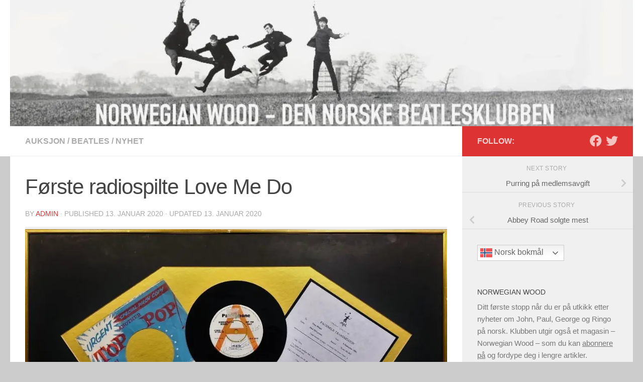

--- FILE ---
content_type: text/html; charset=UTF-8
request_url: https://www.norwegianwood.org/forste-radiospilte-love-me-do/
body_size: 26074
content:
<!DOCTYPE html>
<html class="no-js" lang="nb-NO">
<head>
  <meta charset="UTF-8">
  <meta name="viewport" content="width=device-width, initial-scale=1.0">
  <link rel="profile" href="https://gmpg.org/xfn/11" />
  <link rel="pingback" href="">

          <style id="wfc-base-style" type="text/css">
             .wfc-reset-menu-item-first-letter .navbar .nav>li>a:first-letter {font-size: inherit;}.format-icon:before {color: #5A5A5A;}article .format-icon.tc-hide-icon:before, .safari article.format-video .format-icon.tc-hide-icon:before, .chrome article.format-video .format-icon.tc-hide-icon:before, .safari article.format-image .format-icon.tc-hide-icon:before, .chrome article.format-image .format-icon.tc-hide-icon:before, .safari article.format-gallery .format-icon.tc-hide-icon:before, .safari article.attachment .format-icon.tc-hide-icon:before, .chrome article.format-gallery .format-icon.tc-hide-icon:before, .chrome article.attachment .format-icon.tc-hide-icon:before {content: none!important;}h2#tc-comment-title.tc-hide-icon:before {content: none!important;}.archive .archive-header h1.format-icon.tc-hide-icon:before {content: none!important;}.tc-sidebar h3.widget-title.tc-hide-icon:before {content: none!important;}.footer-widgets h3.widget-title.tc-hide-icon:before {content: none!important;}.tc-hide-icon i, i.tc-hide-icon {display: none !important;}.carousel-control {font-family: "Helvetica Neue", Helvetica, Arial, sans-serif;}.social-block a {font-size: 18px;}footer#footer .colophon .social-block a {font-size: 16px;}.social-block.widget_social a {font-size: 14px;}
        </style>
        <title>Første radiospilte Love Me Do &#8211; Norwegian Wood</title>
<meta name='robots' content='max-image-preview:large' />
<script>document.documentElement.className = document.documentElement.className.replace("no-js","js");</script>
<!-- Jetpack Site Verification Tags -->
<meta name="google-site-verification" content="cm8AFMos7KVQOEVoTnKjdRO1tfRYfza5f8IMVSoRtW4" />
<link rel='dns-prefetch' href='//secure.gravatar.com' />
<link rel='dns-prefetch' href='//stats.wp.com' />
<link rel='dns-prefetch' href='//v0.wordpress.com' />
<link rel='dns-prefetch' href='//jetpack.wordpress.com' />
<link rel='dns-prefetch' href='//s0.wp.com' />
<link rel='dns-prefetch' href='//public-api.wordpress.com' />
<link rel='dns-prefetch' href='//0.gravatar.com' />
<link rel='dns-prefetch' href='//1.gravatar.com' />
<link rel='dns-prefetch' href='//2.gravatar.com' />
<link rel='preconnect' href='//i0.wp.com' />
<link rel='preconnect' href='//c0.wp.com' />
<link rel="alternate" type="application/rss+xml" title="Norwegian Wood &raquo; strøm" href="https://www.norwegianwood.org/feed/" />
<link rel="alternate" type="application/rss+xml" title="Norwegian Wood &raquo; kommentarstrøm" href="https://www.norwegianwood.org/comments/feed/" />
<link rel="alternate" title="oEmbed (JSON)" type="application/json+oembed" href="https://www.norwegianwood.org/wp-json/oembed/1.0/embed?url=https%3A%2F%2Fwww.norwegianwood.org%2Fforste-radiospilte-love-me-do%2F" />
<link rel="alternate" title="oEmbed (XML)" type="text/xml+oembed" href="https://www.norwegianwood.org/wp-json/oembed/1.0/embed?url=https%3A%2F%2Fwww.norwegianwood.org%2Fforste-radiospilte-love-me-do%2F&#038;format=xml" />
<style id='wp-img-auto-sizes-contain-inline-css'>
img:is([sizes=auto i],[sizes^="auto," i]){contain-intrinsic-size:3000px 1500px}
/*# sourceURL=wp-img-auto-sizes-contain-inline-css */
</style>
<link rel='stylesheet' id='jetpack_related-posts-css' href='https://c0.wp.com/p/jetpack/15.4/modules/related-posts/related-posts.css' media='all' />
<link rel='stylesheet' id='h5ap-public-css' href='https://www.norwegianwood.org/wp-content/plugins/html5-audio-player/assets/css/style.css?ver=2.5.3' media='all' />
<link rel='stylesheet' id='contact-form-7-css' href='https://www.norwegianwood.org/wp-content/plugins/contact-form-7/includes/css/styles.css?ver=6.1.4' media='all' />
<link rel='stylesheet' id='hph-front-style-css' href='https://www.norwegianwood.org/wp-content/themes/hueman-pro/addons/assets/front/css/hph-front.min.css?ver=1.4.29' media='all' />
<link rel='stylesheet' id='hueman-main-style-css' href='https://www.norwegianwood.org/wp-content/themes/hueman-pro/assets/front/css/main.min.css?ver=1.4.29' media='all' />
<style id='hueman-main-style-inline-css'>
body { font-family:Arial, sans-serif;font-size:1.00rem }@media only screen and (min-width: 720px) {
        .nav > li { font-size:1.00rem; }
      }::selection { background-color: #dd3333; }
::-moz-selection { background-color: #dd3333; }a,a>span.hu-external::after,.themeform label .required,#flexslider-featured .flex-direction-nav .flex-next:hover,#flexslider-featured .flex-direction-nav .flex-prev:hover,.post-hover:hover .post-title a,.post-title a:hover,.sidebar.s1 .post-nav li a:hover i,.content .post-nav li a:hover i,.post-related a:hover,.sidebar.s1 .widget_rss ul li a,#footer .widget_rss ul li a,.sidebar.s1 .widget_calendar a,#footer .widget_calendar a,.sidebar.s1 .alx-tab .tab-item-category a,.sidebar.s1 .alx-posts .post-item-category a,.sidebar.s1 .alx-tab li:hover .tab-item-title a,.sidebar.s1 .alx-tab li:hover .tab-item-comment a,.sidebar.s1 .alx-posts li:hover .post-item-title a,#footer .alx-tab .tab-item-category a,#footer .alx-posts .post-item-category a,#footer .alx-tab li:hover .tab-item-title a,#footer .alx-tab li:hover .tab-item-comment a,#footer .alx-posts li:hover .post-item-title a,.comment-tabs li.active a,.comment-awaiting-moderation,.child-menu a:hover,.child-menu .current_page_item > a,.wp-pagenavi a{ color: #dd3333; }input[type="submit"],.themeform button[type="submit"],.sidebar.s1 .sidebar-top,.sidebar.s1 .sidebar-toggle,#flexslider-featured .flex-control-nav li a.flex-active,.post-tags a:hover,.sidebar.s1 .widget_calendar caption,#footer .widget_calendar caption,.author-bio .bio-avatar:after,.commentlist li.bypostauthor > .comment-body:after,.commentlist li.comment-author-admin > .comment-body:after{ background-color: #dd3333; }.post-format .format-container { border-color: #dd3333; }.sidebar.s1 .alx-tabs-nav li.active a,#footer .alx-tabs-nav li.active a,.comment-tabs li.active a,.wp-pagenavi a:hover,.wp-pagenavi a:active,.wp-pagenavi span.current{ border-bottom-color: #dd3333!important; }#header { background-color: #ffffff; }
@media only screen and (min-width: 720px) {
  #nav-header .nav ul { background-color: #ffffff; }
}
        .is-scrolled #header #nav-mobile { background-color: #454e5c; background-color: rgba(69,78,92,0.90) }body { background-color: #cccccc; }
/*# sourceURL=hueman-main-style-inline-css */
</style>
<link rel='stylesheet' id='hueman-font-awesome-css' href='https://www.norwegianwood.org/wp-content/themes/hueman-pro/assets/front/css/font-awesome.min.css?ver=1.4.29' media='all' />
<style id='jetpack_facebook_likebox-inline-css'>
.widget_facebook_likebox {
	overflow: hidden;
}

/*# sourceURL=https://www.norwegianwood.org/wp-content/plugins/jetpack/modules/widgets/facebook-likebox/style.css */
</style>
<link rel='stylesheet' id='tablepress-default-css' href='https://www.norwegianwood.org/wp-content/plugins/tablepress/css/build/default.css?ver=3.2.6' media='all' />
<link rel='stylesheet' id='sharedaddy-css' href='https://c0.wp.com/p/jetpack/15.4/modules/sharedaddy/sharing.css' media='all' />
<link rel='stylesheet' id='social-logos-css' href='https://c0.wp.com/p/jetpack/15.4/_inc/social-logos/social-logos.min.css' media='all' />
<script id="real3d-flipbook-global-js-extra">
var flipbookOptions_global = {"pages":[],"pdfUrl":"","printPdfUrl":"","tableOfContent":[],"id":"","bookId":"","date":"","lightboxThumbnailUrl":"","mode":"normal","viewMode":"webgl","pageTextureSize":"2048","pageTextureSizeSmall":"1024","pageTextureSizeMobile":"","pageTextureSizeMobileSmall":"1024","minPixelRatio":"1","pdfTextLayer":"true","zoomMin":"0.9","zoomStep":"2","zoomSize":"","zoomReset":"false","doubleClickZoom":"true","pageDrag":"true","singlePageMode":"false","pageFlipDuration":"1","sound":"true","startPage":"1","pageNumberOffset":"0","deeplinking":{"enabled":"false","prefix":""},"responsiveView":"true","responsiveViewTreshold":"768","responsiveViewRatio":"1","cover":"true","backCover":"true","scaleCover":"false","pageCaptions":"false","height":"400","responsiveHeight":"true","containerRatio":"","thumbnailsOnStart":"false","contentOnStart":"false","searchOnStart":"","searchResultsThumbs":"false","tableOfContentCloseOnClick":"true","thumbsCloseOnClick":"true","autoplayOnStart":"false","autoplayInterval":"3000","autoplayLoop":"true","autoplayStartPage":"1","rightToLeft":"false","pageWidth":"","pageHeight":"","thumbSize":"130","logoImg":"","logoUrl":"","logoUrlTarget":"_blank","logoCSS":"position:absolute;left:0;top:0;","menuSelector":"","zIndex":"auto","preloaderText":"","googleAnalyticsTrackingCode":"","pdfBrowserViewerIfIE":"false","modeMobile":"","viewModeMobile":"","aspectMobile":"","aspectRatioMobile":"0.71","singlePageModeIfMobile":"false","logoHideOnMobile":"false","mobile":{"thumbnailsOnStart":"false","contentOnStart":"false","pagesInMemory":"6","bitmapResizeHeight":"","bitmapResizeQuality":"","currentPage":{"enabled":"false"},"pdfUrl":""},"lightboxCssClass":"","lightboxLink":"","lightboxLinkNewWindow":"true","lightboxBackground":"rgb(81, 85, 88)","lightboxBackgroundPattern":"","lightboxBackgroundImage":"","lightboxContainerCSS":"display:inline-block;padding:10px;","lightboxThumbnailHeight":"150","lightboxThumbnailUrlCSS":"display:block;","lightboxThumbnailInfo":"false","lightboxThumbnailInfoText":"","lightboxThumbnailInfoCSS":"top: 0;  width: 100%; height: 100%; font-size: 16px; color: #000; background: rgba(255,255,255,.8);","showTitle":"false","showDate":"false","hideThumbnail":"false","lightboxText":"","lightboxTextCSS":"display:block;","lightboxTextPosition":"top","lightBoxOpened":"false","lightBoxFullscreen":"false","lightboxStartPage":"","lightboxMarginV":"0","lightboxMarginH":"0","lights":"true","lightPositionX":"0","lightPositionY":"150","lightPositionZ":"1400","lightIntensity":"0.6","shadows":"true","shadowMapSize":"2048","shadowOpacity":"0.2","shadowDistance":"15","pageHardness":"1","coverHardness":"2","pageRoughness":"1","pageMetalness":"0","pageSegmentsW":"6","pageSegmentsH":"1","pagesInMemory":"20","bitmapResizeHeight":"","bitmapResizeQuality":"","pageMiddleShadowSize":"2","pageMiddleShadowColorL":"#999999","pageMiddleShadowColorR":"#777777","antialias":"false","pan":"0","tilt":"0","rotateCameraOnMouseDrag":"true","panMax":"20","panMin":"-20","tiltMax":"0","tiltMin":"-60","currentPage":{"enabled":"true","title":"Current page","hAlign":"left","vAlign":"top"},"btnAutoplay":{"enabled":"true","title":"Autoplay"},"btnNext":{"enabled":"true","title":"Next Page"},"btnLast":{"enabled":"false","title":"Last Page"},"btnPrev":{"enabled":"true","title":"Previous Page"},"btnFirst":{"enabled":"false","title":"First Page"},"btnZoomIn":{"enabled":"true","title":"Zoom in"},"btnZoomOut":{"enabled":"true","title":"Zoom out"},"btnToc":{"enabled":"true","title":"Table of Contents"},"btnThumbs":{"enabled":"true","title":"Pages"},"btnShare":{"enabled":"true","title":"Share"},"btnNotes":{"enabled":"false","title":"Notes"},"btnDownloadPages":{"enabled":"false","url":"","title":"Download pages"},"btnDownloadPdf":{"enabled":"false","url":"","title":"Download PDF","forceDownload":"true","openInNewWindow":"true"},"btnSound":{"enabled":"true","title":"Sound"},"btnExpand":{"enabled":"true","title":"Toggle fullscreen"},"btnSingle":{"enabled":"true","title":"Toggle single page"},"btnSearch":{"enabled":"false","title":"Search"},"search":{"enabled":"false","title":"Search"},"btnBookmark":{"enabled":"false","title":"Bookmark"},"btnPrint":{"enabled":"true","title":"Print"},"btnTools":{"enabled":"true","title":"Tools"},"btnClose":{"enabled":"true","title":"Close"},"whatsapp":{"enabled":"true"},"twitter":{"enabled":"true"},"facebook":{"enabled":"true"},"pinterest":{"enabled":"true"},"email":{"enabled":"true"},"linkedin":{"enabled":"true"},"digg":{"enabled":"false"},"reddit":{"enabled":"false"},"shareUrl":"","shareTitle":"","shareImage":"","layout":"1","icons":"FontAwesome","skin":"light","useFontAwesome5":"true","sideNavigationButtons":"true","menuNavigationButtons":"false","backgroundColor":"rgb(81, 85, 88)","backgroundPattern":"","backgroundImage":"","backgroundTransparent":"false","menuBackground":"","menuShadow":"","menuMargin":"0","menuPadding":"0","menuOverBook":"false","menuFloating":"false","menuTransparent":"false","menu2Background":"","menu2Shadow":"","menu2Margin":"0","menu2Padding":"0","menu2OverBook":"true","menu2Floating":"false","menu2Transparent":"true","skinColor":"","skinBackground":"","hideMenu":"false","menuAlignHorizontal":"center","btnColor":"","btnColorHover":"","btnBackground":"none","btnRadius":"0","btnMargin":"0","btnSize":"14","btnPaddingV":"10","btnPaddingH":"10","btnShadow":"","btnTextShadow":"","btnBorder":"","arrowColor":"#fff","arrowColorHover":"#fff","arrowBackground":"rgba(0,0,0,0)","arrowBackgroundHover":"rgba(0, 0, 0, .15)","arrowRadius":"4","arrowMargin":"4","arrowSize":"40","arrowPadding":"10","arrowTextShadow":"0px 0px 1px rgba(0, 0, 0, 1)","arrowBorder":"","closeBtnColorHover":"#FFF","closeBtnBackground":"rgba(0,0,0,.4)","closeBtnRadius":"0","closeBtnMargin":"0","closeBtnSize":"20","closeBtnPadding":"5","closeBtnTextShadow":"","closeBtnBorder":"","floatingBtnColor":"","floatingBtnColorHover":"","floatingBtnBackground":"","floatingBtnBackgroundHover":"","floatingBtnRadius":"","floatingBtnMargin":"","floatingBtnSize":"","floatingBtnPadding":"","floatingBtnShadow":"","floatingBtnTextShadow":"","floatingBtnBorder":"","currentPageMarginV":"5","currentPageMarginH":"5","arrowsAlwaysEnabledForNavigation":"false","arrowsDisabledNotFullscreen":"true","touchSwipeEnabled":"true","fitToWidth":"false","rightClickEnabled":"true","linkColor":"rgba(0, 0, 0, 0)","linkColorHover":"rgba(255, 255, 0, 1)","linkOpacity":"0.4","linkTarget":"_blank","pdfAutoLinks":"false","disableRange":"false","strings":{"print":"Print","printLeftPage":"Print venstre side","printRightPage":"Print h\u00f8yre side","printCurrentPage":"Print denne siden","printAllPages":"Print alle sidene","download":"Last ned","downloadLeftPage":"Last ned venstre side","downloadRightPage":"Last ned h\u00f8yre side","downloadCurrentPage":"Last ned denne siden","downloadAllPages":"Last ned alle sidene","bookmarks":"Bokmerker","bookmarkLeftPage":"Bokmerk venstre side","bookmarkRightPage":"Bokmerk h\u00f8yre side","bookmarkCurrentPage":"Bokmerk denne siden","search":"S\u00f8k","findInDocument":"Finn i dokument","pagesFoundContaining":"sider funnet inneholdende","noMatches":"No matches","matchesFound":"matches found","page":"Page","matches":"matches","thumbnails":"miniatyrer","tableOfContent":"Meny","share":"Del","pressEscToClose":"Trykk ESC for \u00e5 stenge","password":"Password","addNote":"Add note","typeInYourNote":"Type in your note..."},"access":"full","backgroundMusic":"","cornerCurl":"true","pdfTools":{"pageHeight":1500,"thumbHeight":200,"quality":0.8,"textLayer":"true","autoConvert":"true"},"slug":"","convertPDFLinks":"true","convertPDFLinksWithClass":"","convertPDFLinksWithoutClass":"","overridePDFEmbedder":"true","overrideDflip":"true","overrideWonderPDFEmbed":"true","override3DFlipBook":"true","overridePDFjsViewer":"true","resumeReading":"false","previewPages":"","previewMode":"","aspectRatio":"2","pdfBrowserViewerIfMobile":"false","pdfBrowserViewerFullscreen":"true","pdfBrowserViewerFullscreenTarget":"_blank","btnTocIfMobile":"true","btnThumbsIfMobile":"true","btnShareIfMobile":"false","btnDownloadPagesIfMobile":"true","btnDownloadPdfIfMobile":"true","btnSoundIfMobile":"false","btnExpandIfMobile":"true","btnPrintIfMobile":"false","lightboxCloseOnClick":"false","btnSelect":{"enabled":"true","title":"Select tool"},"sideBtnColor":"#fff","sideBtnColorHover":"#fff","sideBtnBackground":"rgba(0,0,0,.3)","sideBtnRadius":"0","sideBtnMargin":"0","sideBtnSize":"30","sideBtnPaddingV":"5","sideBtnPaddingH":"5","sideMenuOverBook":"true","sideMenuOverMenu":"true","sideMenuOverMenu2":"true","rewriteSlug":"Disabled","s":"ebe28597"};
//# sourceURL=real3d-flipbook-global-js-extra
</script>
<script id="jetpack_related-posts-js-extra">
var related_posts_js_options = {"post_heading":"h4"};
//# sourceURL=jetpack_related-posts-js-extra
</script>
<script src="https://c0.wp.com/p/jetpack/15.4/_inc/build/related-posts/related-posts.min.js" id="jetpack_related-posts-js"></script>
<script src="https://c0.wp.com/c/6.9/wp-includes/js/jquery/jquery.min.js" id="jquery-core-js"></script>
<script src="https://c0.wp.com/c/6.9/wp-includes/js/jquery/jquery-migrate.min.js" id="jquery-migrate-js"></script>
<script id="email-posts-to-subscribers-js-extra">
var elp_data = {"messages":{"elp_name_required":"Vennligst skriv inn navn","elp_email_required":"Vennligst sett inn e-postadresse","elp_invalid_name":"Ikke gyldig","elp_invalid_email":"E-postadressen ser ikke ekte ut","elp_unexpected_error":"Oops ... uventet feil oppsto","elp_invalid_captcha":"Robot verification failed, please try again.","elp_invalid_key":"Robot verification failed, invalid key.","elp_successfull_single":"Du har vellykket abonnert","elp_successfull_double":"You have successfully subscribed. You will receive a confirmation email in few minutes. Please follow the link in it to confirm your subscription. If the email takes more than 15 minutes to appear in your mailbox, please check your spam folder.","elp_email_exist":"E-postadresse eksisterer allerede","elp_email_squeeze":"You are trying to submit too fast. try again in 1 minute."},"elp_ajax_url":"https://www.norwegianwood.org/wp-admin/admin-ajax.php"};
//# sourceURL=email-posts-to-subscribers-js-extra
</script>
<script src="https://www.norwegianwood.org/wp-content/plugins/email-posts-to-subscribers//inc/email-posts-to-subscribers.js?ver=2.2" id="email-posts-to-subscribers-js"></script>
<link rel="https://api.w.org/" href="https://www.norwegianwood.org/wp-json/" /><link rel="alternate" title="JSON" type="application/json" href="https://www.norwegianwood.org/wp-json/wp/v2/posts/4564" />
<link rel="canonical" href="https://www.norwegianwood.org/forste-radiospilte-love-me-do/" />
<link rel='shortlink' href='https://wp.me/paFmR1-1bC' />
        <style>
            .mejs-container:has(.plyr) {
                height: auto;
                background: transparent
            }

            .mejs-container:has(.plyr) .mejs-controls {
                display: none
            }

            .h5ap_all {
                --shadow-color: 197deg 32% 65%;
                border-radius: 6px;
                box-shadow: 0px 0px 9.6px hsl(var(--shadow-color)/.36), 0 1.7px 1.9px 0px hsl(var(--shadow-color)/.36), 0 4.3px 1.8px -1.7px hsl(var(--shadow-color)/.36), -0.1px 10.6px 11.9px -2.5px hsl(var(--shadow-color)/.36);
                margin: 16px auto;
            }

            .h5ap_single_button {
                height: 50px;
            }
        </style>
    		<style>
			span.h5ap_single_button {
				display: inline-flex;
				justify-content: center;
				align-items: center;
			}

			.h5ap_single_button span {
				line-height: 0;
			}

			span#h5ap_single_button span svg {
				cursor: pointer;
			}

			#skin_default .plyr__control,
			#skin_default .plyr__time {
				color: #4f5b5f			}

			#skin_default .plyr__control:hover {
				background: #1aafff;
				color: #f5f5f5			}

			#skin_default .plyr__controls {
				background: #f5f5f5			}

			#skin_default .plyr__controls__item input {
				color: #1aafff			}

			.plyr {
				--plyr-color-main: #4f5b5f			}

			/* Custom Css */
					</style>
<style>.elp_form_message.success { color: #008000;font-weight: bold; } .elp_form_message.error { color: #ff0000; } .elp_form_message.boterror { color: #ff0000; } </style>	<style>img#wpstats{display:none}</style>
		    <link rel="preload" as="font" type="font/woff2" href="https://www.norwegianwood.org/wp-content/themes/hueman-pro/assets/front/webfonts/fa-brands-400.woff2?v=5.15.2" crossorigin="anonymous"/>
    <link rel="preload" as="font" type="font/woff2" href="https://www.norwegianwood.org/wp-content/themes/hueman-pro/assets/front/webfonts/fa-regular-400.woff2?v=5.15.2" crossorigin="anonymous"/>
    <link rel="preload" as="font" type="font/woff2" href="https://www.norwegianwood.org/wp-content/themes/hueman-pro/assets/front/webfonts/fa-solid-900.woff2?v=5.15.2" crossorigin="anonymous"/>
  <!--[if lt IE 9]>
<script src="https://www.norwegianwood.org/wp-content/themes/hueman-pro/assets/front/js/ie/html5shiv-printshiv.min.js"></script>
<script src="https://www.norwegianwood.org/wp-content/themes/hueman-pro/assets/front/js/ie/selectivizr.js"></script>
<![endif]-->
<style>.recentcomments a{display:inline !important;padding:0 !important;margin:0 !important;}</style>
<!-- Jetpack Open Graph Tags -->
<meta property="og:type" content="article" />
<meta property="og:title" content="Første radiospilte Love Me Do" />
<meta property="og:url" content="https://www.norwegianwood.org/forste-radiospilte-love-me-do/" />
<meta property="og:description" content="Paul McCartney har sagt at den første radiosendingen han kunne høre Beatles første single &#8220;Love Me Do&#8221; var på Radio Luxembourg, eller &#8220;Radio Lux&#8221; som den gjerne ble kalt på …" />
<meta property="article:published_time" content="2020-01-13T14:45:49+00:00" />
<meta property="article:modified_time" content="2020-01-13T15:02:15+00:00" />
<meta property="og:site_name" content="Norwegian Wood" />
<meta property="og:image" content="https://i0.wp.com/www.norwegianwood.org/wp-content/uploads/2020/01/lmd_radio_lux.jpg?fit=1000%2C643&#038;ssl=1" />
<meta property="og:image:width" content="1000" />
<meta property="og:image:height" content="643" />
<meta property="og:image:alt" content="" />
<meta property="og:locale" content="nb_NO" />
<meta name="twitter:site" content="@wogew" />
<meta name="twitter:text:title" content="Første radiospilte Love Me Do" />
<meta name="twitter:image" content="https://i0.wp.com/www.norwegianwood.org/wp-content/uploads/2020/01/lmd_radio_lux.jpg?fit=1000%2C643&#038;ssl=1&#038;w=640" />
<meta name="twitter:card" content="summary_large_image" />

<!-- End Jetpack Open Graph Tags -->
<style type="text/css">.heading{width:10sec;}</style><link rel="icon" href="https://i0.wp.com/www.norwegianwood.org/wp-content/uploads/2024/11/cropped-ys-hopp.gif?fit=32%2C32&#038;ssl=1" sizes="32x32" />
<link rel="icon" href="https://i0.wp.com/www.norwegianwood.org/wp-content/uploads/2024/11/cropped-ys-hopp.gif?fit=192%2C192&#038;ssl=1" sizes="192x192" />
<link rel="apple-touch-icon" href="https://i0.wp.com/www.norwegianwood.org/wp-content/uploads/2024/11/cropped-ys-hopp.gif?fit=180%2C180&#038;ssl=1" />
<meta name="msapplication-TileImage" content="https://i0.wp.com/www.norwegianwood.org/wp-content/uploads/2024/11/cropped-ys-hopp.gif?fit=270%2C270&#038;ssl=1" />
            <style id="grids-css" type="text/css">
                .post-list .grid-item {float: left; }
                .cols-1 .grid-item { width: 100%; }
                .cols-2 .grid-item { width: 50%; }
                .cols-3 .grid-item { width: 33.3%; }
                .cols-4 .grid-item { width: 25%; }
                @media only screen and (max-width: 719px) {
                      #grid-wrapper .grid-item{
                        width: 100%;
                      }
                }
            </style>
            <link rel='stylesheet' id='jetpack-swiper-library-css' href='https://c0.wp.com/p/jetpack/15.4/_inc/blocks/swiper.css' media='all' />
<link rel='stylesheet' id='jetpack-carousel-css' href='https://c0.wp.com/p/jetpack/15.4/modules/carousel/jetpack-carousel.css' media='all' />
</head>

<body class="wp-singular post-template-default single single-post postid-4564 single-format-standard wp-embed-responsive wp-theme-hueman-pro metaslider-plugin col-2cl full-width header-desktop-sticky header-mobile-sticky hueman-pro-1-4-29 unknown">
<div id="wrapper">
  <a class="screen-reader-text skip-link" href="#content">Skip to content</a>
  
  <header id="header" class="specific-mobile-menu-on one-mobile-menu mobile_menu header-ads-desktop  topbar-transparent has-header-img">
        <nav class="nav-container group mobile-menu mobile-sticky " id="nav-mobile" data-menu-id="header-1">
  <div class="mobile-title-logo-in-header"></div>
        
                    <!-- <div class="ham__navbar-toggler collapsed" aria-expanded="false">
          <div class="ham__navbar-span-wrapper">
            <span class="ham-toggler-menu__span"></span>
          </div>
        </div> -->
        <button class="ham__navbar-toggler-two collapsed" title="Menu" aria-expanded="false">
          <span class="ham__navbar-span-wrapper">
            <span class="line line-1"></span>
            <span class="line line-2"></span>
            <span class="line line-3"></span>
          </span>
        </button>
            
      <div class="nav-text"></div>
      <div class="nav-wrap container">
                  <ul class="nav container-inner group mobile-search">
                            <li>
                  <form role="search" method="get" class="search-form" action="https://www.norwegianwood.org/">
				<label>
					<span class="screen-reader-text">Søk etter:</span>
					<input type="search" class="search-field" placeholder="Søk &hellip;" value="" name="s" />
				</label>
				<input type="submit" class="search-submit" value="Søk" />
			</form>                </li>
                      </ul>
                <ul id="menu-meny" class="nav container-inner group"><li id="menu-item-1810" class="menu-item menu-item-type-custom menu-item-object-custom menu-item-home menu-item-1810"><a href="https://www.norwegianwood.org">Hjem</a></li>
<li id="menu-item-1808" class="menu-item menu-item-type-post_type menu-item-object-page menu-item-1808"><a href="https://www.norwegianwood.org/about/">Om klubben</a></li>
<li id="menu-item-29542" class="menu-item menu-item-type-post_type menu-item-object-page menu-item-29542"><a href="https://www.norwegianwood.org/innmelding/">Innmelding</a></li>
<li id="menu-item-7278" class="menu-item menu-item-type-post_type menu-item-object-album menu-item-7278"><a href="https://www.norwegianwood.org/album/norwegian-wood-radio/">Norwegian Wood Radio</a></li>
<li id="menu-item-1807" class="menu-item menu-item-type-post_type menu-item-object-page menu-item-1807"><a href="https://www.norwegianwood.org/blader/">Blader</a></li>
<li id="menu-item-3910" class="menu-item menu-item-type-post_type menu-item-object-page menu-item-3910"><a href="https://www.norwegianwood.org/artikler/">Artikler</a></li>
<li id="menu-item-1866" class="menu-item menu-item-type-post_type menu-item-object-page menu-item-has-children menu-item-1866"><a href="https://www.norwegianwood.org/norsk-diskografi/">Norsk diskografi</a>
<ul class="sub-menu">
	<li id="menu-item-1867" class="menu-item menu-item-type-post_type menu-item-object-page menu-item-1867"><a href="https://www.norwegianwood.org/norsk-diskografi/norske-lper/">Norske LPer</a></li>
	<li id="menu-item-1868" class="menu-item menu-item-type-post_type menu-item-object-page menu-item-1868"><a href="https://www.norwegianwood.org/norsk-diskografi/norske-singler/">Norske singler</a></li>
	<li id="menu-item-1871" class="menu-item menu-item-type-post_type menu-item-object-page menu-item-1871"><a href="https://www.norwegianwood.org/norsk-diskografi/norske-ep-plater/">Norske EP-plater</a></li>
</ul>
</li>
</ul>      </div>
</nav><!--/#nav-topbar-->  
  
  <div class="container group">
        <div class="container-inner">

                <div id="header-image-wrap">
              <div class="group hu-pad central-header-zone">
                                                  </div>

              <a href="https://www.norwegianwood.org/" rel="home"><img src="https://www.norwegianwood.org/wp-content/uploads/2019/06/cropped-nwlogoweb1.jpg" width="1022" height="207" alt="" class="new-site-image" srcset="https://i0.wp.com/www.norwegianwood.org/wp-content/uploads/2019/06/cropped-nwlogoweb1.jpg?w=1022&amp;ssl=1 1022w, https://i0.wp.com/www.norwegianwood.org/wp-content/uploads/2019/06/cropped-nwlogoweb1.jpg?resize=300%2C61&amp;ssl=1 300w, https://i0.wp.com/www.norwegianwood.org/wp-content/uploads/2019/06/cropped-nwlogoweb1.jpg?resize=768%2C156&amp;ssl=1 768w" sizes="(max-width: 1022px) 100vw, 1022px" decoding="async" fetchpriority="high" /></a>          </div>
      
      
    </div><!--/.container-inner-->
      </div><!--/.container-->

</header><!--/#header-->
  
  <div class="container" id="page">
    <div class="container-inner">
            <div class="main">
        <div class="main-inner group">
          
              <main class="content" id="content">
              <div class="page-title hu-pad group">
          	    		<ul class="meta-single group">
    			<li class="category"><a href="https://www.norwegianwood.org/category/auksjon/" rel="category tag">auksjon</a> <span>/</span> <a href="https://www.norwegianwood.org/category/beatles/" rel="category tag">Beatles</a> <span>/</span> <a href="https://www.norwegianwood.org/category/nyhet/" rel="category tag">nyhet</a></li>
    			    		</ul>
            
    </div><!--/.page-title-->
          <div class="hu-pad group">
              <article class="post-4564 post type-post status-publish format-standard has-post-thumbnail hentry category-auksjon category-beatles category-nyhet">
    <div class="post-inner group">

      <h1 class="post-title entry-title">Første radiospilte Love Me Do</h1>
  <p class="post-byline">
       by     <span class="vcard author">
       <span class="fn"><a href="https://www.norwegianwood.org/author/admin/" title="Innlegg av admin" rel="author">admin</a></span>
     </span>
     &middot;
                            
                                Published <time class="published" datetime="2020-01-13T14:45:49+01:00">13. januar 2020</time>
                &middot; Updated <time class="updated" datetime="2020-01-13T15:02:15+01:00">13. januar 2020</time>
                      </p>

                                
      <div class="clear"></div>

      <div class="entry themeform">
        <div class="entry-inner">
          <div id="attachment_4565" style="width: 1010px" class="wp-caption aligncenter"><a href="https://i0.wp.com/www.norwegianwood.org/wp-content/uploads/2020/01/lmd_radio_lux.jpg?ssl=1"><img data-recalc-dims="1" decoding="async" aria-describedby="caption-attachment-4565" data-attachment-id="4565" data-permalink="https://www.norwegianwood.org/forste-radiospilte-love-me-do/lmd_radio_lux/" data-orig-file="https://i0.wp.com/www.norwegianwood.org/wp-content/uploads/2020/01/lmd_radio_lux.jpg?fit=1000%2C643&amp;ssl=1" data-orig-size="1000,643" data-comments-opened="0" data-image-meta="{&quot;aperture&quot;:&quot;0&quot;,&quot;credit&quot;:&quot;&quot;,&quot;camera&quot;:&quot;&quot;,&quot;caption&quot;:&quot;&quot;,&quot;created_timestamp&quot;:&quot;0&quot;,&quot;copyright&quot;:&quot;&quot;,&quot;focal_length&quot;:&quot;0&quot;,&quot;iso&quot;:&quot;0&quot;,&quot;shutter_speed&quot;:&quot;0&quot;,&quot;title&quot;:&quot;&quot;,&quot;orientation&quot;:&quot;0&quot;}" data-image-title="lmd_radio_lux" data-image-description="" data-image-caption="&lt;p&gt;Den innrammede &amp;#8220;Love Me Do&amp;#8221;-singlen&lt;/p&gt;
" data-medium-file="https://i0.wp.com/www.norwegianwood.org/wp-content/uploads/2020/01/lmd_radio_lux.jpg?fit=300%2C193&amp;ssl=1" data-large-file="https://i0.wp.com/www.norwegianwood.org/wp-content/uploads/2020/01/lmd_radio_lux.jpg?fit=1000%2C643&amp;ssl=1" class="size-full wp-image-4565" src="https://i0.wp.com/www.norwegianwood.org/wp-content/uploads/2020/01/lmd_radio_lux.jpg?resize=1000%2C643&#038;ssl=1" alt="" width="1000" height="643" srcset="https://i0.wp.com/www.norwegianwood.org/wp-content/uploads/2020/01/lmd_radio_lux.jpg?w=1000&amp;ssl=1 1000w, https://i0.wp.com/www.norwegianwood.org/wp-content/uploads/2020/01/lmd_radio_lux.jpg?resize=300%2C193&amp;ssl=1 300w, https://i0.wp.com/www.norwegianwood.org/wp-content/uploads/2020/01/lmd_radio_lux.jpg?resize=768%2C494&amp;ssl=1 768w" sizes="(max-width: 1000px) 100vw, 1000px" /></a><p id="caption-attachment-4565" class="wp-caption-text">Den innrammede &#8220;Love Me Do&#8221;-singlen</p></div>
<p><strong>Paul McCartney har sagt at den første radiosendingen han kunne høre Beatles første single &#8220;Love Me Do&#8221; var på Radio Luxembourg, eller &#8220;Radio Lux&#8221; som den gjerne ble kalt på folkemunne. Nå er akkurat det eksemplaret av singlen til salgs på en auksjon.</strong></p>
<p>Det er Radio Luxembourgs DJ Tony Prince sin samling av plater, presseskriv, autografer og annen musikk-memorabilia som skal under hammeren til Omega Auctions nå 28. januar. Flere av gjenstandene og platene i samlingen har Beatles-relasjoner, men &#8220;Love Me Do&#8221; er viet <a href="https://www.lep.co.uk/whats-on/first-beatles-record-to-be-played-on-radio-in-1962-is-up-for-auction-1-10197390" target="_blank" rel="noopener noreferrer">mest oppmerksomhet i pressen</a>. Mange andre artister er også representert i auksjonen, foruten &#8220;Love Me Do&#8221; er en reiseradio som skal ha tilhørt Elvis Presley en annen gjenstand som gjerne trekkes frem.</p>
<div id="attachment_4566" style="width: 835px" class="wp-caption aligncenter"><a href="https://i0.wp.com/www.norwegianwood.org/wp-content/uploads/2020/01/lmd_signert_radiolux.jpg?ssl=1"><img data-recalc-dims="1" decoding="async" aria-describedby="caption-attachment-4566" data-attachment-id="4566" data-permalink="https://www.norwegianwood.org/forste-radiospilte-love-me-do/lmd_signert_radiolux/" data-orig-file="https://i0.wp.com/www.norwegianwood.org/wp-content/uploads/2020/01/lmd_signert_radiolux.jpg?fit=825%2C800&amp;ssl=1" data-orig-size="825,800" data-comments-opened="0" data-image-meta="{&quot;aperture&quot;:&quot;0&quot;,&quot;credit&quot;:&quot;&quot;,&quot;camera&quot;:&quot;&quot;,&quot;caption&quot;:&quot;&quot;,&quot;created_timestamp&quot;:&quot;0&quot;,&quot;copyright&quot;:&quot;&quot;,&quot;focal_length&quot;:&quot;0&quot;,&quot;iso&quot;:&quot;0&quot;,&quot;shutter_speed&quot;:&quot;0&quot;,&quot;title&quot;:&quot;&quot;,&quot;orientation&quot;:&quot;0&quot;}" data-image-title="lmd_signert_radiolux" data-image-description="" data-image-caption="&lt;p&gt;Etiketten har Paul McCartney signert. &lt;/p&gt;
" data-medium-file="https://i0.wp.com/www.norwegianwood.org/wp-content/uploads/2020/01/lmd_signert_radiolux.jpg?fit=300%2C291&amp;ssl=1" data-large-file="https://i0.wp.com/www.norwegianwood.org/wp-content/uploads/2020/01/lmd_signert_radiolux.jpg?fit=825%2C800&amp;ssl=1" class="size-full wp-image-4566" src="https://i0.wp.com/www.norwegianwood.org/wp-content/uploads/2020/01/lmd_signert_radiolux.jpg?resize=825%2C800&#038;ssl=1" alt="" width="825" height="800" srcset="https://i0.wp.com/www.norwegianwood.org/wp-content/uploads/2020/01/lmd_signert_radiolux.jpg?w=825&amp;ssl=1 825w, https://i0.wp.com/www.norwegianwood.org/wp-content/uploads/2020/01/lmd_signert_radiolux.jpg?resize=300%2C291&amp;ssl=1 300w, https://i0.wp.com/www.norwegianwood.org/wp-content/uploads/2020/01/lmd_signert_radiolux.jpg?resize=768%2C745&amp;ssl=1 768w" sizes="(max-width: 825px) 100vw, 825px" /></a><p id="caption-attachment-4566" class="wp-caption-text">Etiketten har Paul McCartney signert.</p></div>
<p>Men tilbake til &#8220;Love Me Do&#8221;. Det er promosinglen &#8211; altså en pressing med spesiell etikett som ble gitt til radiostasjoner og potensielle anmeldere &#8211; som Tony Prince skal ha &#8220;arvet&#8221; fra biblioteket til Radio Lux etter at stasjonen la inn årene. Denne er rammet inn sammen med en faksimile av et brev fra Paul og en plakett. Komponistkrediteringen på denne promosinglen har som kjent en trykkfeil, McCartneys etternavn er feilstavet McArtney. Denne feilen er gjenspeilet på den norske &#8220;Love Me Do&#8221; etiketten, etter som firmaet Carl M. Iversen &#8211; som sto bak utgivelsen her til lands &#8211; hadde fått tilsendt promosinglen fra England og brukte denne som kilde både for musikken og etiketten.</p>
<div id="attachment_4567" style="width: 808px" class="wp-caption aligncenter"><a href="https://i0.wp.com/www.norwegianwood.org/wp-content/uploads/2020/01/lmd_mplbrev.jpg?ssl=1"><img data-recalc-dims="1" loading="lazy" decoding="async" aria-describedby="caption-attachment-4567" data-attachment-id="4567" data-permalink="https://www.norwegianwood.org/forste-radiospilte-love-me-do/lmd_mplbrev/" data-orig-file="https://i0.wp.com/www.norwegianwood.org/wp-content/uploads/2020/01/lmd_mplbrev.jpg?fit=798%2C800&amp;ssl=1" data-orig-size="798,800" data-comments-opened="0" data-image-meta="{&quot;aperture&quot;:&quot;0&quot;,&quot;credit&quot;:&quot;&quot;,&quot;camera&quot;:&quot;&quot;,&quot;caption&quot;:&quot;&quot;,&quot;created_timestamp&quot;:&quot;0&quot;,&quot;copyright&quot;:&quot;&quot;,&quot;focal_length&quot;:&quot;0&quot;,&quot;iso&quot;:&quot;0&quot;,&quot;shutter_speed&quot;:&quot;0&quot;,&quot;title&quot;:&quot;&quot;,&quot;orientation&quot;:&quot;0&quot;}" data-image-title="lmd_mplbrev" data-image-description="" data-image-caption="&lt;p&gt;Paul bevitnet at det var på Radio Lux han først hørte spille den første Beatles-singlen.&lt;/p&gt;
" data-medium-file="https://i0.wp.com/www.norwegianwood.org/wp-content/uploads/2020/01/lmd_mplbrev.jpg?fit=300%2C300&amp;ssl=1" data-large-file="https://i0.wp.com/www.norwegianwood.org/wp-content/uploads/2020/01/lmd_mplbrev.jpg?fit=798%2C800&amp;ssl=1" class="size-full wp-image-4567" src="https://i0.wp.com/www.norwegianwood.org/wp-content/uploads/2020/01/lmd_mplbrev.jpg?resize=798%2C800&#038;ssl=1" alt="" width="798" height="800" srcset="https://i0.wp.com/www.norwegianwood.org/wp-content/uploads/2020/01/lmd_mplbrev.jpg?w=798&amp;ssl=1 798w, https://i0.wp.com/www.norwegianwood.org/wp-content/uploads/2020/01/lmd_mplbrev.jpg?resize=300%2C300&amp;ssl=1 300w, https://i0.wp.com/www.norwegianwood.org/wp-content/uploads/2020/01/lmd_mplbrev.jpg?resize=150%2C150&amp;ssl=1 150w, https://i0.wp.com/www.norwegianwood.org/wp-content/uploads/2020/01/lmd_mplbrev.jpg?resize=768%2C770&amp;ssl=1 768w, https://i0.wp.com/www.norwegianwood.org/wp-content/uploads/2020/01/lmd_mplbrev.jpg?resize=160%2C160&amp;ssl=1 160w, https://i0.wp.com/www.norwegianwood.org/wp-content/uploads/2020/01/lmd_mplbrev.jpg?resize=320%2C320&amp;ssl=1 320w" sizes="auto, (max-width: 798px) 100vw, 798px" /></a><p id="caption-attachment-4567" class="wp-caption-text">Paul bevitnet at det var på Radio Lux han først hørte spille den første Beatles-singlen.</p></div>
<p>Det er &#8220;Ringo-versjonen&#8221; av &#8220;Love Me Do&#8221; som befinner seg mellom rillene på både promosinglen, den kommersielle utgivelsen og selvsagt den norske singlen, samt også i enkelte andre lands utgivelser av singlen. Men kort tid etter at singlen hadde blitt presset i England forsvant masterteipen til den versjonen, så på senere utgaver av singlen har man som regel benyttet &#8220;Andy White-versjonen&#8221; av sangen. Jubileumsutgivelser av singlen eller representasjoner av singlen på det amerikanske &#8220;Rarities&#8221;-albumet, på Past Masters og på Mono Masters har måttet ty til gode utgaver av en original single som kilde.</p>
<div id="attachment_4568" style="width: 966px" class="wp-caption aligncenter"><a href="https://i0.wp.com/www.norwegianwood.org/wp-content/uploads/2020/01/lmd_plakett.jpg?ssl=1"><img data-recalc-dims="1" loading="lazy" decoding="async" aria-describedby="caption-attachment-4568" data-attachment-id="4568" data-permalink="https://www.norwegianwood.org/forste-radiospilte-love-me-do/lmd_plakett/" data-orig-file="https://i0.wp.com/www.norwegianwood.org/wp-content/uploads/2020/01/lmd_plakett.jpg?fit=956%2C800&amp;ssl=1" data-orig-size="956,800" data-comments-opened="0" data-image-meta="{&quot;aperture&quot;:&quot;0&quot;,&quot;credit&quot;:&quot;&quot;,&quot;camera&quot;:&quot;&quot;,&quot;caption&quot;:&quot;&quot;,&quot;created_timestamp&quot;:&quot;0&quot;,&quot;copyright&quot;:&quot;&quot;,&quot;focal_length&quot;:&quot;0&quot;,&quot;iso&quot;:&quot;0&quot;,&quot;shutter_speed&quot;:&quot;0&quot;,&quot;title&quot;:&quot;&quot;,&quot;orientation&quot;:&quot;0&quot;}" data-image-title="lmd_plakett" data-image-description="" data-image-caption="&lt;p&gt;Plaketten i nærbilde&lt;/p&gt;
" data-medium-file="https://i0.wp.com/www.norwegianwood.org/wp-content/uploads/2020/01/lmd_plakett.jpg?fit=300%2C251&amp;ssl=1" data-large-file="https://i0.wp.com/www.norwegianwood.org/wp-content/uploads/2020/01/lmd_plakett.jpg?fit=956%2C800&amp;ssl=1" class="size-full wp-image-4568" src="https://i0.wp.com/www.norwegianwood.org/wp-content/uploads/2020/01/lmd_plakett.jpg?resize=956%2C800&#038;ssl=1" alt="" width="956" height="800" srcset="https://i0.wp.com/www.norwegianwood.org/wp-content/uploads/2020/01/lmd_plakett.jpg?w=956&amp;ssl=1 956w, https://i0.wp.com/www.norwegianwood.org/wp-content/uploads/2020/01/lmd_plakett.jpg?resize=300%2C251&amp;ssl=1 300w, https://i0.wp.com/www.norwegianwood.org/wp-content/uploads/2020/01/lmd_plakett.jpg?resize=768%2C643&amp;ssl=1 768w" sizes="auto, (max-width: 956px) 100vw, 956px" /></a><p id="caption-attachment-4568" class="wp-caption-text">Plaketten i nærbilde</p></div>
<p>George Harrison har tidligere fortalt om da de først fikk høre sangen på radio: &#8220;Vi visste at den skulle komme på Radio Luxembourg klokken 19.30 eller noe sånt torsdags kveld. Jeg befant meg hjemme i huset i Speke og vi lyttet alle på det&#8230; Det var den beste følelsen noensinne,&#8221; sa han.</p>
<p>Auksjonshuset estimerer en sluttpris på mellom £15,000 &#8211; £20,000. Åpningsbudet er på £10,000, og det har de allerede fått.</p>
<p>Lenke til auksjonen: <a href="https://bid.omegaauctions.co.uk/m/view-auctions/info/id/70" target="_blank" rel="noopener noreferrer">Omega Auctions &#8211; The Tony Prince collection</a></p>
<div class="sharedaddy sd-sharing-enabled"><div class="robots-nocontent sd-block sd-social sd-social-official sd-sharing"><h3 class="sd-title">Del dette:</h3><div class="sd-content"><ul><li class="share-twitter"><a href="https://twitter.com/share" class="twitter-share-button" data-url="https://www.norwegianwood.org/forste-radiospilte-love-me-do/" data-text="Første radiospilte Love Me Do" data-via="wogew" >Tweet</a></li><li class="share-facebook"><div class="fb-share-button" data-href="https://www.norwegianwood.org/forste-radiospilte-love-me-do/" data-layout="button_count"></div></li><li class="share-email"><a rel="nofollow noopener noreferrer" data-shared="sharing-email-4564" class="share-email sd-button" href="/cdn-cgi/l/email-protection#[base64]" target="_blank" aria-labelledby="sharing-email-4564" data-email-share-error-title="Har du satt opp e-post?" data-email-share-error-text="Om du har problemer med å dele via e-post har du kanskje ikke e-post satt opp i nettleseren. Du må nok da opprette en ny e-post selv." data-email-share-nonce="da9ba30f09" data-email-share-track-url="https://www.norwegianwood.org/forste-radiospilte-love-me-do/?share=email">
				<span id="sharing-email-4564" hidden>Klikk for å sende en lenke med e-post til en venn(åpnes i en ny fane)</span>
				<span>E-post</span>
			</a></li><li><a href="#" class="sharing-anchor sd-button share-more"><span>Mer</span></a></li><li class="share-end"></li></ul><div class="sharing-hidden"><div class="inner" style="display: none;"><ul><li class="share-print"><a rel="nofollow noopener noreferrer"
				data-shared="sharing-print-4564"
				class="share-print sd-button"
				href="https://www.norwegianwood.org/forste-radiospilte-love-me-do/#print?share=print"
				target="_blank"
				aria-labelledby="sharing-print-4564"
				>
				<span id="sharing-print-4564" hidden>Klikk for å skrive ut(åpnes i en ny fane)</span>
				<span>Skriv ut</span>
			</a></li><li class="share-tumblr"><a class="tumblr-share-button" target="_blank" href="https://www.tumblr.com/share" data-title="Første radiospilte Love Me Do" data-content="https://www.norwegianwood.org/forste-radiospilte-love-me-do/" title="Del på Tumbl">Del på Tumbl</a></li><li class="share-reddit"><a rel="nofollow noopener noreferrer"
				data-shared="sharing-reddit-4564"
				class="share-reddit sd-button"
				href="https://www.norwegianwood.org/forste-radiospilte-love-me-do/?share=reddit"
				target="_blank"
				aria-labelledby="sharing-reddit-4564"
				>
				<span id="sharing-reddit-4564" hidden>Klikk for å dele på Reddit(åpnes i en ny fane)</span>
				<span>Reddit</span>
			</a></li><li class="share-pinterest"><div class="pinterest_button"><a href="https://www.pinterest.com/pin/create/button/?url=https%3A%2F%2Fwww.norwegianwood.org%2Fforste-radiospilte-love-me-do%2F&#038;media=https%3A%2F%2Fi0.wp.com%2Fwww.norwegianwood.org%2Fwp-content%2Fuploads%2F2020%2F01%2Flmd_radio_lux.jpg%3Ffit%3D1000%252C643%26ssl%3D1&#038;description=F%C3%B8rste%20radiospilte%20Love%20Me%20Do" data-pin-do="buttonPin" data-pin-config="beside"><img data-recalc-dims="1" src="https://i0.wp.com/assets.pinterest.com/images/pidgets/pinit_fg_en_rect_gray_20.png" /></a></div></li><li class="share-linkedin"><div class="linkedin_button"><script data-cfasync="false" src="/cdn-cgi/scripts/5c5dd728/cloudflare-static/email-decode.min.js"></script><script type="in/share" data-url="https://www.norwegianwood.org/forste-radiospilte-love-me-do/" data-counter="right"></script></div></li><li class="share-jetpack-whatsapp"><a rel="nofollow noopener noreferrer"
				data-shared="sharing-whatsapp-4564"
				class="share-jetpack-whatsapp sd-button"
				href="https://www.norwegianwood.org/forste-radiospilte-love-me-do/?share=jetpack-whatsapp"
				target="_blank"
				aria-labelledby="sharing-whatsapp-4564"
				>
				<span id="sharing-whatsapp-4564" hidden>Klikk for å dele på WhatsApp(åpnes i en ny fane)</span>
				<span>WhatsApp</span>
			</a></li><li class="share-end"></li></ul></div></div></div></div></div>
<div id='jp-relatedposts' class='jp-relatedposts' >
	<h3 class="jp-relatedposts-headline"><em>Relatert</em></h3>
</div>          <nav class="pagination group">
                      </nav><!--/.pagination-->
        </div>

        
        <div class="clear"></div>
      </div><!--/.entry-->

    </div><!--/.post-inner-->
  </article><!--/.post-->

<div class="clear"></div>




    <script type="text/javascript">
        jQuery( function($) {
            var _fireWhenCzrAppReady = function() {
              czrapp.proRelPostsRendered = $.Deferred();
              var waypoint = new Waypoint({
                  element: document.getElementById('pro-related-posts-wrapper'),
                  handler: function(direction) {
                        if ( 'pending' == czrapp.proRelPostsRendered.state() ) {
                              var $wrap = $('#pro-related-posts-wrapper');
                              $wrap.addClass('loading');
                              czrapp.doAjax( {
                                      action: "ha_inject_pro_related",
                                      // => Always get the option from the $_POSTED data in ajax
                                      related_post_id : 4564,
                                      pro_related_posts_opt : [],
                                      free_related_posts_opt : "categories",
                                      layout_class : "col-2cl"
                                  } ).done( function( r ) {
                                        if ( r && r.data && r.data.html ) {
                                            if ( 'pending' == czrapp.proRelPostsRendered.state() ) {
                                                $.when( $('#pro-related-posts-wrapper').append( r.data.html ) ).done( function() {
                                                      czrapp.proRelPostsRendered.resolve();
                                                      $wrap.find('.czr-css-loader').css('opacity', 0);
                                                      _.delay( function() {
                                                            $wrap.removeClass('loading').addClass('loaded');
                                                      }, 800 );
                                                });
                                            }
                                        }
                                  });
                        }
                  },
                  offset: '110%'
              });
          };//_fireWhenCzrAppReady

          if ( window.czrapp && czrapp.methods && czrapp.methods.ProHeaderSlid ) {
            _fireWhenCzrAppReady()
          } else {
            document.addEventListener('czrapp-is-ready', _fireWhenCzrAppReady );
          }
        });//jQuery()
    </script>
    <div id="pro-related-posts-wrapper"><div class="czr-css-loader czr-mr-loader dark"><div></div><div></div><div></div></div></div>

          </div><!--/.hu-pad-->
            </main><!--/.content-->
          

	<div class="sidebar s1 collapsed" data-position="right" data-layout="col-2cl" data-sb-id="s1">

		<button class="sidebar-toggle" title="Expand Sidebar"><i class="fas sidebar-toggle-arrows"></i></button>

		<div class="sidebar-content">

			           			<div class="sidebar-top group">
                        <p>Follow:</p>                    <ul class="social-links"><li><a rel="nofollow noopener noreferrer" class="social-tooltip"  title="Følg oss på Facebook" aria-label="Følg oss på Facebook" href="https://www.facebook.com/beatlesklubb/" target="_blank" ><i class="fab fa-facebook"></i></a></li><li><a rel="nofollow noopener noreferrer" class="social-tooltip"  title="Følg oss på Twitter" aria-label="Følg oss på Twitter" href="https://www.twitter.com/beatlesklubben/" target="_blank" ><i class="fab fa-twitter"></i></a></li></ul>  			</div>
			
				<ul class="post-nav group">
				<li class="next"><strong>Next story&nbsp;</strong><a href="https://www.norwegianwood.org/purring-pa-medlemsavgift/" rel="next"><i class="fas fa-chevron-right"></i><span>Purring på medlemsavgift</span></a></li>
		
				<li class="previous"><strong>Previous story&nbsp;</strong><a href="https://www.norwegianwood.org/abbey-road-solgte-mest/" rel="prev"><i class="fas fa-chevron-left"></i><span>Abbey Road solgte mest</span></a></li>
			</ul>

			
			<div id="gtranslate-2" class="widget widget_gtranslate"><div class="gtranslate_wrapper" id="gt-wrapper-21937192"></div></div><div id="text-3" class="widget widget_text"><h3 class="widget-title">Norwegian Wood</h3>			<div class="textwidget"><p>Ditt første stopp når du er på utkikk etter nyheter om John, Paul, George og Ringo på norsk. Klubben utgir også et magasin &#8211; Norwegian Wood &#8211; som du kan <a href="https://www.norwegianwood.org/innmelding/">abonnere på</a> og fordype deg i lengre artikler.</p>
</div>
		</div><div id="email-posts-to-subscribers-2" class="widget widget_text elp-widget"><h3 class="widget-title">Abonnér på Nyhetsbrev</h3>				<div class="email_posts_subscribers" style="margin-bottom: var(--global--spacing-unit);">
			<p>Her kan du få tilsendt nyheter på e-post ukentlig.</p>			<form action="#" method="post" class="elp_form" id="elp_form_1767899202">
				<p><span class="name">Name</span><br /><input type="text" name="name" id="name" placeholder="Name" value="" maxlength="50" required/></p>				<p><span class="email">Email</span><br /><input type="email" id="email" name="email" value="" placeholder="Email"  maxlength="225" required/></p>								<p style="margin-top:20px;">
				<input name="submit" id="elp_form_submit_1767899202" value="Submit" type="submit" />
				</p>
				<span class="elp_form_spinner" id="elp-loading-image" style="display:none;">
					<img src="https://www.norwegianwood.org/wp-content/plugins/email-posts-to-subscribers/inc/ajax-loader.gif" />
				</span>
				<input name="nonce" id="nonce" value="6a8a5c4dbd" type="hidden"/>
				<input name="group" id="group" value="Public" type="hidden"/>
				<input type="text" style="display:none;" id="email_name" name="email_name" value="" type="hidden"/>
			</form>	
			<span class="elp_form_message" id="elp_form_message_1767899202"></span>
		</div>
		<br />
	</div><div id="search-2" class="widget widget_search"><form role="search" method="get" class="search-form" action="https://www.norwegianwood.org/">
				<label>
					<span class="screen-reader-text">Søk etter:</span>
					<input type="search" class="search-field" placeholder="Søk &hellip;" value="" name="s" />
				</label>
				<input type="submit" class="search-submit" value="Søk" />
			</form></div><div id="nav_menu-4" class="widget widget_nav_menu"><h3 class="widget-title">Meny</h3><div class="menu-meny-container"><ul id="menu-meny-1" class="menu"><li class="menu-item menu-item-type-custom menu-item-object-custom menu-item-home menu-item-1810"><a href="https://www.norwegianwood.org">Hjem</a></li>
<li class="menu-item menu-item-type-post_type menu-item-object-page menu-item-1808"><a href="https://www.norwegianwood.org/about/">Om klubben</a></li>
<li class="menu-item menu-item-type-post_type menu-item-object-page menu-item-29542"><a href="https://www.norwegianwood.org/innmelding/">Innmelding</a></li>
<li class="menu-item menu-item-type-post_type menu-item-object-album menu-item-7278"><a href="https://www.norwegianwood.org/album/norwegian-wood-radio/">Norwegian Wood Radio</a></li>
<li class="menu-item menu-item-type-post_type menu-item-object-page menu-item-1807"><a href="https://www.norwegianwood.org/blader/">Blader</a></li>
<li class="menu-item menu-item-type-post_type menu-item-object-page menu-item-3910"><a href="https://www.norwegianwood.org/artikler/">Artikler</a></li>
<li class="menu-item menu-item-type-post_type menu-item-object-page menu-item-has-children menu-item-1866"><a href="https://www.norwegianwood.org/norsk-diskografi/">Norsk diskografi</a>
<ul class="sub-menu">
	<li class="menu-item menu-item-type-post_type menu-item-object-page menu-item-1867"><a href="https://www.norwegianwood.org/norsk-diskografi/norske-lper/">Norske LPer</a></li>
	<li class="menu-item menu-item-type-post_type menu-item-object-page menu-item-1868"><a href="https://www.norwegianwood.org/norsk-diskografi/norske-singler/">Norske singler</a></li>
	<li class="menu-item menu-item-type-post_type menu-item-object-page menu-item-1871"><a href="https://www.norwegianwood.org/norsk-diskografi/norske-ep-plater/">Norske EP-plater</a></li>
</ul>
</li>
</ul></div></div><div id="media_image-3" class="widget widget_media_image"><h3 class="widget-title">Nyeste medlemsblad</h3><div style="width: 223px" class="wp-caption alignnone"><a href="https://www.norwegianwood.org/innmelding/"><img width="213" height="300" src="https://i0.wp.com/www.norwegianwood.org/wp-content/uploads/2025/12/nw182-front.jpg?fit=213%2C300&amp;ssl=1" class="image wp-image-29786  attachment-medium size-medium" alt="" style="max-width: 100%; height: auto;" title="Nyeste medlemsblad" decoding="async" loading="lazy" srcset="https://i0.wp.com/www.norwegianwood.org/wp-content/uploads/2025/12/nw182-front.jpg?w=595&amp;ssl=1 595w, https://i0.wp.com/www.norwegianwood.org/wp-content/uploads/2025/12/nw182-front.jpg?resize=213%2C300&amp;ssl=1 213w, https://i0.wp.com/www.norwegianwood.org/wp-content/uploads/2025/12/nw182-front.jpg?resize=520%2C731&amp;ssl=1 520w, https://i0.wp.com/www.norwegianwood.org/wp-content/uploads/2025/12/nw182-front.jpg?resize=320%2C450&amp;ssl=1 320w" sizes="auto, (max-width: 213px) 100vw, 213px" data-attachment-id="29786" data-permalink="https://www.norwegianwood.org/flipbook/julenummeret-2025/nw182-front/" data-orig-file="https://i0.wp.com/www.norwegianwood.org/wp-content/uploads/2025/12/nw182-front.jpg?fit=595%2C837&amp;ssl=1" data-orig-size="595,837" data-comments-opened="0" data-image-meta="{&quot;aperture&quot;:&quot;0&quot;,&quot;credit&quot;:&quot;&quot;,&quot;camera&quot;:&quot;&quot;,&quot;caption&quot;:&quot;&quot;,&quot;created_timestamp&quot;:&quot;0&quot;,&quot;copyright&quot;:&quot;&quot;,&quot;focal_length&quot;:&quot;0&quot;,&quot;iso&quot;:&quot;0&quot;,&quot;shutter_speed&quot;:&quot;0&quot;,&quot;title&quot;:&quot;&quot;,&quot;orientation&quot;:&quot;0&quot;}" data-image-title="nw182-front" data-image-description="" data-image-caption="&lt;p&gt;NW 182&lt;/p&gt;
" data-medium-file="https://i0.wp.com/www.norwegianwood.org/wp-content/uploads/2025/12/nw182-front.jpg?fit=213%2C300&amp;ssl=1" data-large-file="https://i0.wp.com/www.norwegianwood.org/wp-content/uploads/2025/12/nw182-front.jpg?fit=595%2C837&amp;ssl=1" /></a><p class="wp-caption-text">NW 182</p></div></div><div id="linkcat-2" class="widget widget_links"><h3 class="widget-title">Lenker</h3>
	<ul class='xoxo blogroll'>
<li><a href="http://www.beatlesfestivalen.no/" title="Beatlesfestivalen på Beitostølen" target="_blank">Beatlesfestivalen</a></li>
<li><a href="https://www.facebook.com/beatlesklubb/" title="Facebooksiden til Norwegian Wood" target="_blank">Beatlesklubben på Facebook</a></li>
<li><a href="https://www.twitter.com/beatlesklubben/" title="Tweets fra Beatlesklubben" target="_blank">Beatlesklubben på Twitter</a></li>
<li><a href="https://www.facebook.com/groups/2312109752" title="Meld deg inn i denne gruppen og delta på denne markedsplassen!" target="_blank">Beatlesklubbens kjøps- salg- og bytteside på Facebook</a></li>
<li><a href="http://www.georgeharrison.com" title="George Harrisons offisielle nettsted" target="_blank">George Harrison</a></li>
<li><a href="http://www.johnlennon.com" title="John Lennons offisielle nettsted" target="_blank">John Lennon</a></li>
<li><a href="http://www.paulmccartney.com" title="Paul McCartneys offisielle nettsted" target="_blank">Paul McCartney</a></li>
<li><a href="http://www.ringostarr.com" title="Ringo Starrs offisielle nettsted" target="_blank">Ringo Starr</a></li>
<li><a href="http://www.thebeatles.com" title="The Beatles &#8211; offisielt nettsted" target="_blank">The Beatles</a></li>
<li><a href="http://www.webgrafikk.com/blog/" title="Rogers engelskspråklige Beatlesblogg" target="_blank">The Daily Beatle</a></li>

	</ul>
</div>

		<div id="recent-posts-2" class="widget widget_recent_entries">
		<h3 class="widget-title">Siste innlegg</h3>
		<ul>
											<li>
					<a href="https://www.norwegianwood.org/toppet-listen-over-bestselgende-konserter/">Toppet listen over bestselgende konserter</a>
									</li>
											<li>
					<a href="https://www.norwegianwood.org/george-martins-partiturer/">George Martins partiturer</a>
									</li>
											<li>
					<a href="https://www.norwegianwood.org/anthology-blu-ray/">Anthology Blu-ray?</a>
									</li>
											<li>
					<a href="https://www.norwegianwood.org/hofner-konkurs/">Höfner konkurs</a>
									</li>
											<li>
					<a href="https://www.norwegianwood.org/julesinglene-til-john-og-paul-pa-de-britiske-hitlistene/">Julesinglene til John og Paul på de britiske hitlistene</a>
									</li>
					</ul>

		</div><div id="recent-comments-2" class="widget widget_recent_comments"><h3 class="widget-title">Siste kommentarer</h3><ul id="recentcomments"><li class="recentcomments"><span class="comment-author-link">Beatle-Joe</span> til <a href="https://www.norwegianwood.org/mccartney-boksen-i-flere-formater-og-spatial-audio/#comment-1225">McCartney-boksen i flere formater og &#8220;spatial audio&#8221;</a></li><li class="recentcomments"><span class="comment-author-link">Beatle-Joe</span> til <a href="https://www.norwegianwood.org/lewisohn-foredrag-om-1962/#comment-1224">Lewisohn &#8211; foredrag om 1962</a></li><li class="recentcomments"><span class="comment-author-link">Beatle-Joe</span> til <a href="https://www.norwegianwood.org/tilbakeblikk-pa-ringos-bursdagsfeiring/#comment-1223">Tilbakeblikk på Ringos bursdagsfeiring</a></li><li class="recentcomments"><span class="comment-author-link">EinarR</span> til <a href="https://www.norwegianwood.org/paul-gjest-i-tv-program-for-ukraina/#comment-1222">Paul gjest i TV-program for Ukraina</a></li><li class="recentcomments"><span class="comment-author-link">Beatle-Joe</span> til <a href="https://www.norwegianwood.org/glastonbury/#comment-1221">Glastonbury</a></li></ul></div><div id="archives-2" class="widget widget_archive"><h3 class="widget-title">Arkiv</h3>		<label class="screen-reader-text" for="archives-dropdown-2">Arkiv</label>
		<select id="archives-dropdown-2" name="archive-dropdown">
			
			<option value="">Velg måned</option>
				<option value='https://www.norwegianwood.org/2026/01/'> januar 2026 </option>
	<option value='https://www.norwegianwood.org/2025/12/'> desember 2025 </option>
	<option value='https://www.norwegianwood.org/2025/11/'> november 2025 </option>
	<option value='https://www.norwegianwood.org/2025/10/'> oktober 2025 </option>
	<option value='https://www.norwegianwood.org/2025/09/'> september 2025 </option>
	<option value='https://www.norwegianwood.org/2025/08/'> august 2025 </option>
	<option value='https://www.norwegianwood.org/2025/07/'> juli 2025 </option>
	<option value='https://www.norwegianwood.org/2025/06/'> juni 2025 </option>
	<option value='https://www.norwegianwood.org/2025/05/'> mai 2025 </option>
	<option value='https://www.norwegianwood.org/2025/04/'> april 2025 </option>
	<option value='https://www.norwegianwood.org/2025/03/'> mars 2025 </option>
	<option value='https://www.norwegianwood.org/2025/02/'> februar 2025 </option>
	<option value='https://www.norwegianwood.org/2025/01/'> januar 2025 </option>
	<option value='https://www.norwegianwood.org/2024/12/'> desember 2024 </option>
	<option value='https://www.norwegianwood.org/2024/11/'> november 2024 </option>
	<option value='https://www.norwegianwood.org/2024/10/'> oktober 2024 </option>
	<option value='https://www.norwegianwood.org/2024/09/'> september 2024 </option>
	<option value='https://www.norwegianwood.org/2024/08/'> august 2024 </option>
	<option value='https://www.norwegianwood.org/2024/07/'> juli 2024 </option>
	<option value='https://www.norwegianwood.org/2024/06/'> juni 2024 </option>
	<option value='https://www.norwegianwood.org/2024/05/'> mai 2024 </option>
	<option value='https://www.norwegianwood.org/2024/04/'> april 2024 </option>
	<option value='https://www.norwegianwood.org/2024/03/'> mars 2024 </option>
	<option value='https://www.norwegianwood.org/2024/02/'> februar 2024 </option>
	<option value='https://www.norwegianwood.org/2024/01/'> januar 2024 </option>
	<option value='https://www.norwegianwood.org/2023/12/'> desember 2023 </option>
	<option value='https://www.norwegianwood.org/2023/11/'> november 2023 </option>
	<option value='https://www.norwegianwood.org/2023/10/'> oktober 2023 </option>
	<option value='https://www.norwegianwood.org/2023/09/'> september 2023 </option>
	<option value='https://www.norwegianwood.org/2023/08/'> august 2023 </option>
	<option value='https://www.norwegianwood.org/2023/07/'> juli 2023 </option>
	<option value='https://www.norwegianwood.org/2023/06/'> juni 2023 </option>
	<option value='https://www.norwegianwood.org/2023/05/'> mai 2023 </option>
	<option value='https://www.norwegianwood.org/2023/04/'> april 2023 </option>
	<option value='https://www.norwegianwood.org/2023/03/'> mars 2023 </option>
	<option value='https://www.norwegianwood.org/2023/02/'> februar 2023 </option>
	<option value='https://www.norwegianwood.org/2023/01/'> januar 2023 </option>
	<option value='https://www.norwegianwood.org/2022/12/'> desember 2022 </option>
	<option value='https://www.norwegianwood.org/2022/11/'> november 2022 </option>
	<option value='https://www.norwegianwood.org/2022/10/'> oktober 2022 </option>
	<option value='https://www.norwegianwood.org/2022/09/'> september 2022 </option>
	<option value='https://www.norwegianwood.org/2022/08/'> august 2022 </option>
	<option value='https://www.norwegianwood.org/2022/07/'> juli 2022 </option>
	<option value='https://www.norwegianwood.org/2022/06/'> juni 2022 </option>
	<option value='https://www.norwegianwood.org/2022/05/'> mai 2022 </option>
	<option value='https://www.norwegianwood.org/2022/04/'> april 2022 </option>
	<option value='https://www.norwegianwood.org/2022/03/'> mars 2022 </option>
	<option value='https://www.norwegianwood.org/2022/02/'> februar 2022 </option>
	<option value='https://www.norwegianwood.org/2022/01/'> januar 2022 </option>
	<option value='https://www.norwegianwood.org/2021/12/'> desember 2021 </option>
	<option value='https://www.norwegianwood.org/2021/11/'> november 2021 </option>
	<option value='https://www.norwegianwood.org/2021/10/'> oktober 2021 </option>
	<option value='https://www.norwegianwood.org/2021/09/'> september 2021 </option>
	<option value='https://www.norwegianwood.org/2021/08/'> august 2021 </option>
	<option value='https://www.norwegianwood.org/2021/06/'> juni 2021 </option>
	<option value='https://www.norwegianwood.org/2021/05/'> mai 2021 </option>
	<option value='https://www.norwegianwood.org/2021/04/'> april 2021 </option>
	<option value='https://www.norwegianwood.org/2021/03/'> mars 2021 </option>
	<option value='https://www.norwegianwood.org/2021/02/'> februar 2021 </option>
	<option value='https://www.norwegianwood.org/2021/01/'> januar 2021 </option>
	<option value='https://www.norwegianwood.org/2020/12/'> desember 2020 </option>
	<option value='https://www.norwegianwood.org/2020/11/'> november 2020 </option>
	<option value='https://www.norwegianwood.org/2020/10/'> oktober 2020 </option>
	<option value='https://www.norwegianwood.org/2020/09/'> september 2020 </option>
	<option value='https://www.norwegianwood.org/2020/08/'> august 2020 </option>
	<option value='https://www.norwegianwood.org/2020/07/'> juli 2020 </option>
	<option value='https://www.norwegianwood.org/2020/06/'> juni 2020 </option>
	<option value='https://www.norwegianwood.org/2020/05/'> mai 2020 </option>
	<option value='https://www.norwegianwood.org/2020/04/'> april 2020 </option>
	<option value='https://www.norwegianwood.org/2020/03/'> mars 2020 </option>
	<option value='https://www.norwegianwood.org/2020/02/'> februar 2020 </option>
	<option value='https://www.norwegianwood.org/2020/01/'> januar 2020 </option>
	<option value='https://www.norwegianwood.org/2019/12/'> desember 2019 </option>
	<option value='https://www.norwegianwood.org/2019/11/'> november 2019 </option>
	<option value='https://www.norwegianwood.org/2019/10/'> oktober 2019 </option>
	<option value='https://www.norwegianwood.org/2019/09/'> september 2019 </option>
	<option value='https://www.norwegianwood.org/2019/08/'> august 2019 </option>
	<option value='https://www.norwegianwood.org/2019/07/'> juli 2019 </option>
	<option value='https://www.norwegianwood.org/2019/06/'> juni 2019 </option>
	<option value='https://www.norwegianwood.org/2019/05/'> mai 2019 </option>
	<option value='https://www.norwegianwood.org/2019/04/'> april 2019 </option>
	<option value='https://www.norwegianwood.org/2019/03/'> mars 2019 </option>
	<option value='https://www.norwegianwood.org/2019/02/'> februar 2019 </option>
	<option value='https://www.norwegianwood.org/2019/01/'> januar 2019 </option>
	<option value='https://www.norwegianwood.org/2018/12/'> desember 2018 </option>
	<option value='https://www.norwegianwood.org/2018/11/'> november 2018 </option>
	<option value='https://www.norwegianwood.org/2018/10/'> oktober 2018 </option>
	<option value='https://www.norwegianwood.org/2018/09/'> september 2018 </option>
	<option value='https://www.norwegianwood.org/2018/08/'> august 2018 </option>
	<option value='https://www.norwegianwood.org/2018/07/'> juli 2018 </option>
	<option value='https://www.norwegianwood.org/2018/06/'> juni 2018 </option>
	<option value='https://www.norwegianwood.org/2018/05/'> mai 2018 </option>
	<option value='https://www.norwegianwood.org/2018/04/'> april 2018 </option>
	<option value='https://www.norwegianwood.org/2018/03/'> mars 2018 </option>
	<option value='https://www.norwegianwood.org/2018/02/'> februar 2018 </option>
	<option value='https://www.norwegianwood.org/2018/01/'> januar 2018 </option>
	<option value='https://www.norwegianwood.org/2017/12/'> desember 2017 </option>
	<option value='https://www.norwegianwood.org/2017/11/'> november 2017 </option>
	<option value='https://www.norwegianwood.org/2017/10/'> oktober 2017 </option>
	<option value='https://www.norwegianwood.org/2017/09/'> september 2017 </option>
	<option value='https://www.norwegianwood.org/2017/08/'> august 2017 </option>
	<option value='https://www.norwegianwood.org/2017/07/'> juli 2017 </option>
	<option value='https://www.norwegianwood.org/2017/06/'> juni 2017 </option>
	<option value='https://www.norwegianwood.org/2017/05/'> mai 2017 </option>
	<option value='https://www.norwegianwood.org/2017/04/'> april 2017 </option>
	<option value='https://www.norwegianwood.org/2017/03/'> mars 2017 </option>
	<option value='https://www.norwegianwood.org/2017/02/'> februar 2017 </option>
	<option value='https://www.norwegianwood.org/2017/01/'> januar 2017 </option>
	<option value='https://www.norwegianwood.org/2016/12/'> desember 2016 </option>
	<option value='https://www.norwegianwood.org/2016/11/'> november 2016 </option>
	<option value='https://www.norwegianwood.org/2016/10/'> oktober 2016 </option>
	<option value='https://www.norwegianwood.org/2016/09/'> september 2016 </option>
	<option value='https://www.norwegianwood.org/2016/08/'> august 2016 </option>
	<option value='https://www.norwegianwood.org/2016/07/'> juli 2016 </option>
	<option value='https://www.norwegianwood.org/2016/06/'> juni 2016 </option>
	<option value='https://www.norwegianwood.org/2016/05/'> mai 2016 </option>
	<option value='https://www.norwegianwood.org/2016/04/'> april 2016 </option>
	<option value='https://www.norwegianwood.org/2016/03/'> mars 2016 </option>
	<option value='https://www.norwegianwood.org/2016/02/'> februar 2016 </option>
	<option value='https://www.norwegianwood.org/2016/01/'> januar 2016 </option>
	<option value='https://www.norwegianwood.org/2015/12/'> desember 2015 </option>
	<option value='https://www.norwegianwood.org/2015/11/'> november 2015 </option>
	<option value='https://www.norwegianwood.org/2015/10/'> oktober 2015 </option>
	<option value='https://www.norwegianwood.org/2015/09/'> september 2015 </option>
	<option value='https://www.norwegianwood.org/2015/08/'> august 2015 </option>
	<option value='https://www.norwegianwood.org/2015/07/'> juli 2015 </option>
	<option value='https://www.norwegianwood.org/2015/06/'> juni 2015 </option>
	<option value='https://www.norwegianwood.org/2015/05/'> mai 2015 </option>
	<option value='https://www.norwegianwood.org/2015/04/'> april 2015 </option>
	<option value='https://www.norwegianwood.org/2015/03/'> mars 2015 </option>
	<option value='https://www.norwegianwood.org/2015/02/'> februar 2015 </option>
	<option value='https://www.norwegianwood.org/2015/01/'> januar 2015 </option>
	<option value='https://www.norwegianwood.org/2014/12/'> desember 2014 </option>
	<option value='https://www.norwegianwood.org/2014/11/'> november 2014 </option>
	<option value='https://www.norwegianwood.org/2014/10/'> oktober 2014 </option>
	<option value='https://www.norwegianwood.org/2014/09/'> september 2014 </option>
	<option value='https://www.norwegianwood.org/2014/08/'> august 2014 </option>
	<option value='https://www.norwegianwood.org/2014/07/'> juli 2014 </option>
	<option value='https://www.norwegianwood.org/2014/06/'> juni 2014 </option>
	<option value='https://www.norwegianwood.org/2014/05/'> mai 2014 </option>
	<option value='https://www.norwegianwood.org/2014/04/'> april 2014 </option>
	<option value='https://www.norwegianwood.org/2014/03/'> mars 2014 </option>
	<option value='https://www.norwegianwood.org/2014/02/'> februar 2014 </option>
	<option value='https://www.norwegianwood.org/2014/01/'> januar 2014 </option>
	<option value='https://www.norwegianwood.org/2013/12/'> desember 2013 </option>
	<option value='https://www.norwegianwood.org/2013/11/'> november 2013 </option>
	<option value='https://www.norwegianwood.org/2013/10/'> oktober 2013 </option>
	<option value='https://www.norwegianwood.org/2013/09/'> september 2013 </option>
	<option value='https://www.norwegianwood.org/2013/08/'> august 2013 </option>
	<option value='https://www.norwegianwood.org/2013/07/'> juli 2013 </option>
	<option value='https://www.norwegianwood.org/2013/06/'> juni 2013 </option>
	<option value='https://www.norwegianwood.org/2013/05/'> mai 2013 </option>
	<option value='https://www.norwegianwood.org/2013/04/'> april 2013 </option>
	<option value='https://www.norwegianwood.org/2013/03/'> mars 2013 </option>
	<option value='https://www.norwegianwood.org/2013/02/'> februar 2013 </option>
	<option value='https://www.norwegianwood.org/2010/05/'> mai 2010 </option>

		</select>

			<script>
( ( dropdownId ) => {
	const dropdown = document.getElementById( dropdownId );
	function onSelectChange() {
		setTimeout( () => {
			if ( 'escape' === dropdown.dataset.lastkey ) {
				return;
			}
			if ( dropdown.value ) {
				document.location.href = dropdown.value;
			}
		}, 250 );
	}
	function onKeyUp( event ) {
		if ( 'Escape' === event.key ) {
			dropdown.dataset.lastkey = 'escape';
		} else {
			delete dropdown.dataset.lastkey;
		}
	}
	function onClick() {
		delete dropdown.dataset.lastkey;
	}
	dropdown.addEventListener( 'keyup', onKeyUp );
	dropdown.addEventListener( 'click', onClick );
	dropdown.addEventListener( 'change', onSelectChange );
})( "archives-dropdown-2" );

//# sourceURL=WP_Widget_Archives%3A%3Awidget
</script>
</div><div id="search-2" class="widget widget_search"><form role="search" method="get" class="search-form" action="https://www.norwegianwood.org/">
				<label>
					<span class="screen-reader-text">Søk etter:</span>
					<input type="search" class="search-field" placeholder="Søk &hellip;" value="" name="s" />
				</label>
				<input type="submit" class="search-submit" value="Søk" />
			</form></div><div id="nav_menu-2" class="widget widget_nav_menu"><h3 class="widget-title">Meny</h3><div class="menu-meny-container"><ul id="menu-meny-2" class="menu"><li class="menu-item menu-item-type-custom menu-item-object-custom menu-item-home menu-item-1810"><a href="https://www.norwegianwood.org">Hjem</a></li>
<li class="menu-item menu-item-type-post_type menu-item-object-page menu-item-1808"><a href="https://www.norwegianwood.org/about/">Om klubben</a></li>
<li class="menu-item menu-item-type-post_type menu-item-object-page menu-item-29542"><a href="https://www.norwegianwood.org/innmelding/">Innmelding</a></li>
<li class="menu-item menu-item-type-post_type menu-item-object-album menu-item-7278"><a href="https://www.norwegianwood.org/album/norwegian-wood-radio/">Norwegian Wood Radio</a></li>
<li class="menu-item menu-item-type-post_type menu-item-object-page menu-item-1807"><a href="https://www.norwegianwood.org/blader/">Blader</a></li>
<li class="menu-item menu-item-type-post_type menu-item-object-page menu-item-3910"><a href="https://www.norwegianwood.org/artikler/">Artikler</a></li>
<li class="menu-item menu-item-type-post_type menu-item-object-page menu-item-has-children menu-item-1866"><a href="https://www.norwegianwood.org/norsk-diskografi/">Norsk diskografi</a>
<ul class="sub-menu">
	<li class="menu-item menu-item-type-post_type menu-item-object-page menu-item-1867"><a href="https://www.norwegianwood.org/norsk-diskografi/norske-lper/">Norske LPer</a></li>
	<li class="menu-item menu-item-type-post_type menu-item-object-page menu-item-1868"><a href="https://www.norwegianwood.org/norsk-diskografi/norske-singler/">Norske singler</a></li>
	<li class="menu-item menu-item-type-post_type menu-item-object-page menu-item-1871"><a href="https://www.norwegianwood.org/norsk-diskografi/norske-ep-plater/">Norske EP-plater</a></li>
</ul>
</li>
</ul></div></div>
		<div id="recent-posts-2" class="widget widget_recent_entries">
		<h3 class="widget-title">Siste innlegg</h3>
		<ul>
											<li>
					<a href="https://www.norwegianwood.org/toppet-listen-over-bestselgende-konserter/">Toppet listen over bestselgende konserter</a>
									</li>
											<li>
					<a href="https://www.norwegianwood.org/george-martins-partiturer/">George Martins partiturer</a>
									</li>
											<li>
					<a href="https://www.norwegianwood.org/anthology-blu-ray/">Anthology Blu-ray?</a>
									</li>
											<li>
					<a href="https://www.norwegianwood.org/hofner-konkurs/">Höfner konkurs</a>
									</li>
											<li>
					<a href="https://www.norwegianwood.org/julesinglene-til-john-og-paul-pa-de-britiske-hitlistene/">Julesinglene til John og Paul på de britiske hitlistene</a>
									</li>
					</ul>

		</div><div id="facebook-likebox-2" class="widget widget_facebook_likebox"><h3 class="widget-title"><a href="https://www.facebook.com/beatlesklubb">Facebook</a></h3>		<div id="fb-root"></div>
		<div class="fb-page" data-href="https://www.facebook.com/beatlesklubb" data-width="340"  data-height="432" data-hide-cover="false" data-show-facepile="true" data-tabs="false" data-hide-cta="false" data-small-header="false">
		<div class="fb-xfbml-parse-ignore"><blockquote cite="https://www.facebook.com/beatlesklubb"><a href="https://www.facebook.com/beatlesklubb">Facebook</a></blockquote></div>
		</div>
		</div><div id="recent-comments-2" class="widget widget_recent_comments"><h3 class="widget-title">Siste kommentarer</h3><ul id="recentcomments-2"><li class="recentcomments"><span class="comment-author-link">Beatle-Joe</span> til <a href="https://www.norwegianwood.org/mccartney-boksen-i-flere-formater-og-spatial-audio/#comment-1225">McCartney-boksen i flere formater og &#8220;spatial audio&#8221;</a></li><li class="recentcomments"><span class="comment-author-link">Beatle-Joe</span> til <a href="https://www.norwegianwood.org/lewisohn-foredrag-om-1962/#comment-1224">Lewisohn &#8211; foredrag om 1962</a></li><li class="recentcomments"><span class="comment-author-link">Beatle-Joe</span> til <a href="https://www.norwegianwood.org/tilbakeblikk-pa-ringos-bursdagsfeiring/#comment-1223">Tilbakeblikk på Ringos bursdagsfeiring</a></li><li class="recentcomments"><span class="comment-author-link">EinarR</span> til <a href="https://www.norwegianwood.org/paul-gjest-i-tv-program-for-ukraina/#comment-1222">Paul gjest i TV-program for Ukraina</a></li><li class="recentcomments"><span class="comment-author-link">Beatle-Joe</span> til <a href="https://www.norwegianwood.org/glastonbury/#comment-1221">Glastonbury</a></li></ul></div><div id="archives-2" class="widget widget_archive"><h3 class="widget-title">Arkiv</h3>		<label class="screen-reader-text" for="archives-dropdown-2">Arkiv</label>
		<select id="archives-dropdown-2" name="archive-dropdown">
			
			<option value="">Velg måned</option>
				<option value='https://www.norwegianwood.org/2026/01/'> januar 2026 </option>
	<option value='https://www.norwegianwood.org/2025/12/'> desember 2025 </option>
	<option value='https://www.norwegianwood.org/2025/11/'> november 2025 </option>
	<option value='https://www.norwegianwood.org/2025/10/'> oktober 2025 </option>
	<option value='https://www.norwegianwood.org/2025/09/'> september 2025 </option>
	<option value='https://www.norwegianwood.org/2025/08/'> august 2025 </option>
	<option value='https://www.norwegianwood.org/2025/07/'> juli 2025 </option>
	<option value='https://www.norwegianwood.org/2025/06/'> juni 2025 </option>
	<option value='https://www.norwegianwood.org/2025/05/'> mai 2025 </option>
	<option value='https://www.norwegianwood.org/2025/04/'> april 2025 </option>
	<option value='https://www.norwegianwood.org/2025/03/'> mars 2025 </option>
	<option value='https://www.norwegianwood.org/2025/02/'> februar 2025 </option>
	<option value='https://www.norwegianwood.org/2025/01/'> januar 2025 </option>
	<option value='https://www.norwegianwood.org/2024/12/'> desember 2024 </option>
	<option value='https://www.norwegianwood.org/2024/11/'> november 2024 </option>
	<option value='https://www.norwegianwood.org/2024/10/'> oktober 2024 </option>
	<option value='https://www.norwegianwood.org/2024/09/'> september 2024 </option>
	<option value='https://www.norwegianwood.org/2024/08/'> august 2024 </option>
	<option value='https://www.norwegianwood.org/2024/07/'> juli 2024 </option>
	<option value='https://www.norwegianwood.org/2024/06/'> juni 2024 </option>
	<option value='https://www.norwegianwood.org/2024/05/'> mai 2024 </option>
	<option value='https://www.norwegianwood.org/2024/04/'> april 2024 </option>
	<option value='https://www.norwegianwood.org/2024/03/'> mars 2024 </option>
	<option value='https://www.norwegianwood.org/2024/02/'> februar 2024 </option>
	<option value='https://www.norwegianwood.org/2024/01/'> januar 2024 </option>
	<option value='https://www.norwegianwood.org/2023/12/'> desember 2023 </option>
	<option value='https://www.norwegianwood.org/2023/11/'> november 2023 </option>
	<option value='https://www.norwegianwood.org/2023/10/'> oktober 2023 </option>
	<option value='https://www.norwegianwood.org/2023/09/'> september 2023 </option>
	<option value='https://www.norwegianwood.org/2023/08/'> august 2023 </option>
	<option value='https://www.norwegianwood.org/2023/07/'> juli 2023 </option>
	<option value='https://www.norwegianwood.org/2023/06/'> juni 2023 </option>
	<option value='https://www.norwegianwood.org/2023/05/'> mai 2023 </option>
	<option value='https://www.norwegianwood.org/2023/04/'> april 2023 </option>
	<option value='https://www.norwegianwood.org/2023/03/'> mars 2023 </option>
	<option value='https://www.norwegianwood.org/2023/02/'> februar 2023 </option>
	<option value='https://www.norwegianwood.org/2023/01/'> januar 2023 </option>
	<option value='https://www.norwegianwood.org/2022/12/'> desember 2022 </option>
	<option value='https://www.norwegianwood.org/2022/11/'> november 2022 </option>
	<option value='https://www.norwegianwood.org/2022/10/'> oktober 2022 </option>
	<option value='https://www.norwegianwood.org/2022/09/'> september 2022 </option>
	<option value='https://www.norwegianwood.org/2022/08/'> august 2022 </option>
	<option value='https://www.norwegianwood.org/2022/07/'> juli 2022 </option>
	<option value='https://www.norwegianwood.org/2022/06/'> juni 2022 </option>
	<option value='https://www.norwegianwood.org/2022/05/'> mai 2022 </option>
	<option value='https://www.norwegianwood.org/2022/04/'> april 2022 </option>
	<option value='https://www.norwegianwood.org/2022/03/'> mars 2022 </option>
	<option value='https://www.norwegianwood.org/2022/02/'> februar 2022 </option>
	<option value='https://www.norwegianwood.org/2022/01/'> januar 2022 </option>
	<option value='https://www.norwegianwood.org/2021/12/'> desember 2021 </option>
	<option value='https://www.norwegianwood.org/2021/11/'> november 2021 </option>
	<option value='https://www.norwegianwood.org/2021/10/'> oktober 2021 </option>
	<option value='https://www.norwegianwood.org/2021/09/'> september 2021 </option>
	<option value='https://www.norwegianwood.org/2021/08/'> august 2021 </option>
	<option value='https://www.norwegianwood.org/2021/06/'> juni 2021 </option>
	<option value='https://www.norwegianwood.org/2021/05/'> mai 2021 </option>
	<option value='https://www.norwegianwood.org/2021/04/'> april 2021 </option>
	<option value='https://www.norwegianwood.org/2021/03/'> mars 2021 </option>
	<option value='https://www.norwegianwood.org/2021/02/'> februar 2021 </option>
	<option value='https://www.norwegianwood.org/2021/01/'> januar 2021 </option>
	<option value='https://www.norwegianwood.org/2020/12/'> desember 2020 </option>
	<option value='https://www.norwegianwood.org/2020/11/'> november 2020 </option>
	<option value='https://www.norwegianwood.org/2020/10/'> oktober 2020 </option>
	<option value='https://www.norwegianwood.org/2020/09/'> september 2020 </option>
	<option value='https://www.norwegianwood.org/2020/08/'> august 2020 </option>
	<option value='https://www.norwegianwood.org/2020/07/'> juli 2020 </option>
	<option value='https://www.norwegianwood.org/2020/06/'> juni 2020 </option>
	<option value='https://www.norwegianwood.org/2020/05/'> mai 2020 </option>
	<option value='https://www.norwegianwood.org/2020/04/'> april 2020 </option>
	<option value='https://www.norwegianwood.org/2020/03/'> mars 2020 </option>
	<option value='https://www.norwegianwood.org/2020/02/'> februar 2020 </option>
	<option value='https://www.norwegianwood.org/2020/01/'> januar 2020 </option>
	<option value='https://www.norwegianwood.org/2019/12/'> desember 2019 </option>
	<option value='https://www.norwegianwood.org/2019/11/'> november 2019 </option>
	<option value='https://www.norwegianwood.org/2019/10/'> oktober 2019 </option>
	<option value='https://www.norwegianwood.org/2019/09/'> september 2019 </option>
	<option value='https://www.norwegianwood.org/2019/08/'> august 2019 </option>
	<option value='https://www.norwegianwood.org/2019/07/'> juli 2019 </option>
	<option value='https://www.norwegianwood.org/2019/06/'> juni 2019 </option>
	<option value='https://www.norwegianwood.org/2019/05/'> mai 2019 </option>
	<option value='https://www.norwegianwood.org/2019/04/'> april 2019 </option>
	<option value='https://www.norwegianwood.org/2019/03/'> mars 2019 </option>
	<option value='https://www.norwegianwood.org/2019/02/'> februar 2019 </option>
	<option value='https://www.norwegianwood.org/2019/01/'> januar 2019 </option>
	<option value='https://www.norwegianwood.org/2018/12/'> desember 2018 </option>
	<option value='https://www.norwegianwood.org/2018/11/'> november 2018 </option>
	<option value='https://www.norwegianwood.org/2018/10/'> oktober 2018 </option>
	<option value='https://www.norwegianwood.org/2018/09/'> september 2018 </option>
	<option value='https://www.norwegianwood.org/2018/08/'> august 2018 </option>
	<option value='https://www.norwegianwood.org/2018/07/'> juli 2018 </option>
	<option value='https://www.norwegianwood.org/2018/06/'> juni 2018 </option>
	<option value='https://www.norwegianwood.org/2018/05/'> mai 2018 </option>
	<option value='https://www.norwegianwood.org/2018/04/'> april 2018 </option>
	<option value='https://www.norwegianwood.org/2018/03/'> mars 2018 </option>
	<option value='https://www.norwegianwood.org/2018/02/'> februar 2018 </option>
	<option value='https://www.norwegianwood.org/2018/01/'> januar 2018 </option>
	<option value='https://www.norwegianwood.org/2017/12/'> desember 2017 </option>
	<option value='https://www.norwegianwood.org/2017/11/'> november 2017 </option>
	<option value='https://www.norwegianwood.org/2017/10/'> oktober 2017 </option>
	<option value='https://www.norwegianwood.org/2017/09/'> september 2017 </option>
	<option value='https://www.norwegianwood.org/2017/08/'> august 2017 </option>
	<option value='https://www.norwegianwood.org/2017/07/'> juli 2017 </option>
	<option value='https://www.norwegianwood.org/2017/06/'> juni 2017 </option>
	<option value='https://www.norwegianwood.org/2017/05/'> mai 2017 </option>
	<option value='https://www.norwegianwood.org/2017/04/'> april 2017 </option>
	<option value='https://www.norwegianwood.org/2017/03/'> mars 2017 </option>
	<option value='https://www.norwegianwood.org/2017/02/'> februar 2017 </option>
	<option value='https://www.norwegianwood.org/2017/01/'> januar 2017 </option>
	<option value='https://www.norwegianwood.org/2016/12/'> desember 2016 </option>
	<option value='https://www.norwegianwood.org/2016/11/'> november 2016 </option>
	<option value='https://www.norwegianwood.org/2016/10/'> oktober 2016 </option>
	<option value='https://www.norwegianwood.org/2016/09/'> september 2016 </option>
	<option value='https://www.norwegianwood.org/2016/08/'> august 2016 </option>
	<option value='https://www.norwegianwood.org/2016/07/'> juli 2016 </option>
	<option value='https://www.norwegianwood.org/2016/06/'> juni 2016 </option>
	<option value='https://www.norwegianwood.org/2016/05/'> mai 2016 </option>
	<option value='https://www.norwegianwood.org/2016/04/'> april 2016 </option>
	<option value='https://www.norwegianwood.org/2016/03/'> mars 2016 </option>
	<option value='https://www.norwegianwood.org/2016/02/'> februar 2016 </option>
	<option value='https://www.norwegianwood.org/2016/01/'> januar 2016 </option>
	<option value='https://www.norwegianwood.org/2015/12/'> desember 2015 </option>
	<option value='https://www.norwegianwood.org/2015/11/'> november 2015 </option>
	<option value='https://www.norwegianwood.org/2015/10/'> oktober 2015 </option>
	<option value='https://www.norwegianwood.org/2015/09/'> september 2015 </option>
	<option value='https://www.norwegianwood.org/2015/08/'> august 2015 </option>
	<option value='https://www.norwegianwood.org/2015/07/'> juli 2015 </option>
	<option value='https://www.norwegianwood.org/2015/06/'> juni 2015 </option>
	<option value='https://www.norwegianwood.org/2015/05/'> mai 2015 </option>
	<option value='https://www.norwegianwood.org/2015/04/'> april 2015 </option>
	<option value='https://www.norwegianwood.org/2015/03/'> mars 2015 </option>
	<option value='https://www.norwegianwood.org/2015/02/'> februar 2015 </option>
	<option value='https://www.norwegianwood.org/2015/01/'> januar 2015 </option>
	<option value='https://www.norwegianwood.org/2014/12/'> desember 2014 </option>
	<option value='https://www.norwegianwood.org/2014/11/'> november 2014 </option>
	<option value='https://www.norwegianwood.org/2014/10/'> oktober 2014 </option>
	<option value='https://www.norwegianwood.org/2014/09/'> september 2014 </option>
	<option value='https://www.norwegianwood.org/2014/08/'> august 2014 </option>
	<option value='https://www.norwegianwood.org/2014/07/'> juli 2014 </option>
	<option value='https://www.norwegianwood.org/2014/06/'> juni 2014 </option>
	<option value='https://www.norwegianwood.org/2014/05/'> mai 2014 </option>
	<option value='https://www.norwegianwood.org/2014/04/'> april 2014 </option>
	<option value='https://www.norwegianwood.org/2014/03/'> mars 2014 </option>
	<option value='https://www.norwegianwood.org/2014/02/'> februar 2014 </option>
	<option value='https://www.norwegianwood.org/2014/01/'> januar 2014 </option>
	<option value='https://www.norwegianwood.org/2013/12/'> desember 2013 </option>
	<option value='https://www.norwegianwood.org/2013/11/'> november 2013 </option>
	<option value='https://www.norwegianwood.org/2013/10/'> oktober 2013 </option>
	<option value='https://www.norwegianwood.org/2013/09/'> september 2013 </option>
	<option value='https://www.norwegianwood.org/2013/08/'> august 2013 </option>
	<option value='https://www.norwegianwood.org/2013/07/'> juli 2013 </option>
	<option value='https://www.norwegianwood.org/2013/06/'> juni 2013 </option>
	<option value='https://www.norwegianwood.org/2013/05/'> mai 2013 </option>
	<option value='https://www.norwegianwood.org/2013/04/'> april 2013 </option>
	<option value='https://www.norwegianwood.org/2013/03/'> mars 2013 </option>
	<option value='https://www.norwegianwood.org/2013/02/'> februar 2013 </option>
	<option value='https://www.norwegianwood.org/2010/05/'> mai 2010 </option>

		</select>

			<script>
( ( dropdownId ) => {
	const dropdown = document.getElementById( dropdownId );
	function onSelectChange() {
		setTimeout( () => {
			if ( 'escape' === dropdown.dataset.lastkey ) {
				return;
			}
			if ( dropdown.value ) {
				document.location.href = dropdown.value;
			}
		}, 250 );
	}
	function onKeyUp( event ) {
		if ( 'Escape' === event.key ) {
			dropdown.dataset.lastkey = 'escape';
		} else {
			delete dropdown.dataset.lastkey;
		}
	}
	function onClick() {
		delete dropdown.dataset.lastkey;
	}
	dropdown.addEventListener( 'keyup', onKeyUp );
	dropdown.addEventListener( 'click', onClick );
	dropdown.addEventListener( 'change', onSelectChange );
})( "archives-dropdown-2" );

//# sourceURL=WP_Widget_Archives%3A%3Awidget
</script>
</div><div id="alxvideo-2" class="widget widget_hu_video">
<h3 class="widget-title">Lennon 80</h3><div class="video-container"><iframe title="John Lennon 80 år" width="500" height="281" src="https://www.youtube.com/embed/HaxZ5aTxOhI?feature=oembed&wmode=opaque" frameborder="0" allow="accelerometer; autoplay; clipboard-write; encrypted-media; gyroscope; picture-in-picture; web-share" referrerpolicy="strict-origin-when-cross-origin" allowfullscreen></iframe></div></div>
<div id="linkcat-2" class="widget widget_links"><h3 class="widget-title">Lenker</h3>
	<ul class='xoxo blogroll'>
<li><a href="http://www.beatlesfestivalen.no/" title="Beatlesfestivalen på Beitostølen" target="_blank">Beatlesfestivalen</a></li>
<li><a href="https://www.facebook.com/beatlesklubb/" title="Facebooksiden til Norwegian Wood" target="_blank">Beatlesklubben på Facebook</a></li>
<li><a href="https://www.twitter.com/beatlesklubben/" title="Tweets fra Beatlesklubben" target="_blank">Beatlesklubben på Twitter</a></li>
<li><a href="https://www.facebook.com/groups/2312109752" title="Meld deg inn i denne gruppen og delta på denne markedsplassen!" target="_blank">Beatlesklubbens kjøps- salg- og bytteside på Facebook</a></li>
<li><a href="http://www.georgeharrison.com" title="George Harrisons offisielle nettsted" target="_blank">George Harrison</a></li>
<li><a href="http://www.johnlennon.com" title="John Lennons offisielle nettsted" target="_blank">John Lennon</a></li>
<li><a href="http://www.paulmccartney.com" title="Paul McCartneys offisielle nettsted" target="_blank">Paul McCartney</a></li>
<li><a href="http://www.ringostarr.com" title="Ringo Starrs offisielle nettsted" target="_blank">Ringo Starr</a></li>
<li><a href="http://www.thebeatles.com" title="The Beatles &#8211; offisielt nettsted" target="_blank">The Beatles</a></li>
<li><a href="http://www.webgrafikk.com/blog/" title="Rogers engelskspråklige Beatlesblogg" target="_blank">The Daily Beatle</a></li>

	</ul>
</div>

		</div><!--/.sidebar-content-->

	</div><!--/.sidebar-->

	

        </div><!--/.main-inner-->
      </div><!--/.main-->
    </div><!--/.container-inner-->
  </div><!--/.container-->
    <footer id="footer">

    
    
    
    <section class="container" id="footer-bottom">
      <div class="container-inner">

        <a id="back-to-top" href="#"><i class="fas fa-angle-up"></i></a>

        <div class="hu-pad group">

          <div class="grid one-half">
                        
            <div id="copyright">
                <p>Norwegian Wood &copy; 2026. All Rights Reserved.</p>
            </div><!--/#copyright-->

                                                  <div id="credit" style="">
            <p>Powered by&nbsp;<a class="fab fa-wordpress" title="Powered by WordPress" href="https://wordpress.org/" target="_blank"></a> - Designed with&nbsp;<a href="https://presscustomizr.com/hueman-pro" title="Hueman Pro">Hueman Pro</a></p>
          </div><!--/#credit-->
                    
          </div>

          <div class="grid one-half last">
                                          <ul class="social-links"><li><a rel="nofollow noopener noreferrer" class="social-tooltip"  title="Følg oss på Facebook" aria-label="Følg oss på Facebook" href="https://www.facebook.com/beatlesklubb/" target="_blank" ><i class="fab fa-facebook"></i></a></li><li><a rel="nofollow noopener noreferrer" class="social-tooltip"  title="Følg oss på Twitter" aria-label="Følg oss på Twitter" href="https://www.twitter.com/beatlesklubben/" target="_blank" ><i class="fab fa-twitter"></i></a></li></ul>                                    </div>

        </div><!--/.hu-pad-->

      </div><!--/.container-inner-->
    </section><!--/.container-->

  </footer><!--/#footer-->

</div><!--/#wrapper-->

<script type="speculationrules">
{"prefetch":[{"source":"document","where":{"and":[{"href_matches":"/*"},{"not":{"href_matches":["/wp-*.php","/wp-admin/*","/wp-content/uploads/*","/wp-content/*","/wp-content/plugins/*","/wp-content/themes/hueman-pro/*","/*\\?(.+)"]}},{"not":{"selector_matches":"a[rel~=\"nofollow\"]"}},{"not":{"selector_matches":".no-prefetch, .no-prefetch a"}}]},"eagerness":"conservative"}]}
</script>
        <script>
            function isOldIOSDevice() {
                const userAgent = navigator.userAgent || navigator.vendor || window.opera;

                // Check if it's an iOS device
                const isIOS = /iPad|iPhone|iPod/.test(userAgent) && !window.MSStream;

                if (!isIOS) return false;

                // Extract iOS version from userAgent
                const match = userAgent.match(/OS (\d+)_/);
                if (match && match.length > 1) {
                    const majorVersion = parseInt(match[1], 10);

                    // Example: Consider iOS 12 and below as old
                    return majorVersion <= 12;
                }

                // If version not found, assume not old
                return false;
            }
            if (isOldIOSDevice()) {
                document.addEventListener('DOMContentLoaded', function() {
                    setTimeout(() => {
                        document.querySelectorAll('audio:not(.plyr audio)').forEach(function(audio, index) {
                            audio.setAttribute('controls', '')
                        });
                    }, 3000);
                });
            }
            // ios old devices
        </script>
		<svg width="0" height="0" class="h5ap_svg_hidden" style="display: none;">
			<symbol xmlns="http://www.w3.org/2000/svg" viewBox="0 0 511.997 511.997" id="exchange">
				<path d="M467.938 87.164L387.063 5.652c-7.438-7.495-19.531-7.54-27.02-.108s-7.54 19.525-.108 27.014l67.471 68.006-67.42 67.42c-7.464 7.457-7.464 19.557 0 27.014 3.732 3.732 8.616 5.598 13.507 5.598s9.781-1.866 13.513-5.591l80.876-80.876c7.443-7.44 7.463-19.495.056-26.965z"></path>
				<path d="M455.005 81.509H56.995c-10.552 0-19.104 8.552-19.104 19.104v147.741c0 10.552 8.552 19.104 19.104 19.104s19.104-8.552 19.104-19.104V119.718h378.905c10.552 0 19.104-8.552 19.104-19.104.001-10.552-8.551-19.105-19.103-19.105zM83.964 411.431l67.42-67.413c7.457-7.457 7.464-19.55 0-27.014-7.463-7.464-19.563-7.464-27.02 0l-80.876 80.869c-7.444 7.438-7.47 19.493-.057 26.963l80.876 81.512a19.064 19.064 0 0013.564 5.649c4.865 0 9.731-1.847 13.456-5.54 7.489-7.432 7.54-19.525.108-27.02l-67.471-68.006z"></path>
				<path d="M454.368 238.166c-10.552 0-19.104 8.552-19.104 19.104v135.005H56.995c-10.552 0-19.104 8.552-19.104 19.104s8.552 19.104 19.104 19.104h397.38c10.552 0 19.104-8.552 19.098-19.104V257.271c-.001-10.552-8.553-19.105-19.105-19.105z"></path>
			</symbol>
		</svg>
		<svg width="0" height="0" class="h5ap_svg_hidden" style="display: none;">
			<symbol xmlns="http://www.w3.org/2000/svg" viewBox="0 0 477.88 477.88" id="shuffle">
				<path d="M472.897 124.269a.892.892 0 01-.03-.031l-.017.017-68.267-68.267c-6.78-6.548-17.584-6.36-24.132.42-6.388 6.614-6.388 17.099 0 23.713l39.151 39.151h-95.334c-65.948.075-119.391 53.518-119.467 119.467-.056 47.105-38.228 85.277-85.333 85.333h-102.4C7.641 324.072 0 331.713 0 341.139s7.641 17.067 17.067 17.067h102.4c65.948-.075 119.391-53.518 119.467-119.467.056-47.105 38.228-85.277 85.333-85.333h95.334l-39.134 39.134c-6.78 6.548-6.968 17.353-.419 24.132 6.548 6.78 17.353 6.968 24.132.419.142-.137.282-.277.419-.419l68.267-68.267c6.674-6.657 6.687-17.463.031-24.136z"></path>
				<path d="M472.897 329.069l-.03-.03-.017.017-68.267-68.267c-6.78-6.548-17.584-6.36-24.132.42-6.388 6.614-6.388 17.099 0 23.712l39.151 39.151h-95.334a85.209 85.209 0 01-56.9-21.726c-7.081-6.222-17.864-5.525-24.086 1.555-6.14 6.988-5.553 17.605 1.319 23.874a119.28 119.28 0 0079.667 30.43h95.334l-39.134 39.134c-6.78 6.548-6.968 17.352-.42 24.132 6.548 6.78 17.352 6.968 24.132.42.142-.138.282-.277.42-.42l68.267-68.267c6.673-6.656 6.686-17.462.03-24.135zM199.134 149.702a119.28 119.28 0 00-79.667-30.43h-102.4C7.641 119.272 0 126.913 0 136.339s7.641 17.067 17.067 17.067h102.4a85.209 85.209 0 0156.9 21.726c7.081 6.222 17.864 5.525 24.086-1.555 6.14-6.989 5.553-17.606-1.319-23.875z"></path>
			</symbol>
		</svg>
		<script>
			const single_player = document.querySelectorAll(".h5ap_single_button");
			single_player.forEach(item => {
				const audio = item.querySelector("audio");
				audio.volume = 0.6;
				item.querySelector('.play').addEventListener("click", function() {
					single_player.forEach(player => {
						player.querySelector("audio")?.pause();
					})
					setTimeout(() => {
						audio.currentTime = 0;
						audio.play();
					}, 0);

				});

				item.querySelector('.pause').style.display = 'none';
				item.querySelector('.pause').addEventListener("click", function() {
					audio.pause();
				});

				audio.addEventListener("ended", () => {
					item.querySelector(".play").style.display = 'inline-block';
					item.querySelector(".pause").style.display = 'none';
				});

				audio.addEventListener("pause", () => {
					item.querySelector(".play").style.display = 'inline-block';
					item.querySelector(".pause").style.display = 'none';
				});
				audio.addEventListener("play", () => {
					item.querySelector(".play").style.display = 'none';
					item.querySelector(".pause").style.display = 'inline-block';
				});

			})
		</script>
	<script id="wfc-front-localized">var wfcFrontParams = {"effectsAndIconsSelectorCandidates":[],"wfcOptions":null};</script>          <script id="wfc-front-script">!function(){var e=wfcFrontParams.effectsAndIconsSelectorCandidates;var o,t,c,r,i=(r={},o=navigator.userAgent.toLowerCase(),(c={browser:(t=/(chrome)[ /]([\w.]+)/.exec(o)||/(webkit)[ /]([\w.]+)/.exec(o)||/(opera)(?:.*version|)[ /]([\w.]+)/.exec(o)||/(msie) ([\w.]+)/.exec(o)||o.indexOf("compatible")<0&&/(mozilla)(?:.*? rv:([\w.]+)|)/.exec(o)||[])[1]||"",version:t[2]||"0"}).browser&&(r[c.browser]=!0,r.version=c.version),r.chrome?r.webkit=!0:r.webkit&&(r.safari=!0),r),s="",a=0;for(var n in i)a>0||(s=n,a++);var f=document.querySelectorAll("body");f&&f[0]&&f[0].classList.add(s||"");try{!function(){for(var o in e){var t=e[o];if(t.static_effect){if("inset"==t.static_effect&&!0===i.mozilla)continue;var c=document.querySelectorAll(t.static_effect_selector);c&&c.forEach(function(e,o){e.classList.add("font-effect-"+t.static_effect)})}}}()}catch(e){window.console&&console.log&&console.log("Font customizer error => could not apply effects",e)}}();</script>
        		<div id="jp-carousel-loading-overlay">
			<div id="jp-carousel-loading-wrapper">
				<span id="jp-carousel-library-loading">&nbsp;</span>
			</div>
		</div>
		<div class="jp-carousel-overlay" style="display: none;">

		<div class="jp-carousel-container">
			<!-- The Carousel Swiper -->
			<div
				class="jp-carousel-wrap swiper jp-carousel-swiper-container jp-carousel-transitions"
				itemscope
				itemtype="https://schema.org/ImageGallery">
				<div class="jp-carousel swiper-wrapper"></div>
				<div class="jp-swiper-button-prev swiper-button-prev">
					<svg width="25" height="24" viewBox="0 0 25 24" fill="none" xmlns="http://www.w3.org/2000/svg">
						<mask id="maskPrev" mask-type="alpha" maskUnits="userSpaceOnUse" x="8" y="6" width="9" height="12">
							<path d="M16.2072 16.59L11.6496 12L16.2072 7.41L14.8041 6L8.8335 12L14.8041 18L16.2072 16.59Z" fill="white"/>
						</mask>
						<g mask="url(#maskPrev)">
							<rect x="0.579102" width="23.8823" height="24" fill="#FFFFFF"/>
						</g>
					</svg>
				</div>
				<div class="jp-swiper-button-next swiper-button-next">
					<svg width="25" height="24" viewBox="0 0 25 24" fill="none" xmlns="http://www.w3.org/2000/svg">
						<mask id="maskNext" mask-type="alpha" maskUnits="userSpaceOnUse" x="8" y="6" width="8" height="12">
							<path d="M8.59814 16.59L13.1557 12L8.59814 7.41L10.0012 6L15.9718 12L10.0012 18L8.59814 16.59Z" fill="white"/>
						</mask>
						<g mask="url(#maskNext)">
							<rect x="0.34375" width="23.8822" height="24" fill="#FFFFFF"/>
						</g>
					</svg>
				</div>
			</div>
			<!-- The main close buton -->
			<div class="jp-carousel-close-hint">
				<svg width="25" height="24" viewBox="0 0 25 24" fill="none" xmlns="http://www.w3.org/2000/svg">
					<mask id="maskClose" mask-type="alpha" maskUnits="userSpaceOnUse" x="5" y="5" width="15" height="14">
						<path d="M19.3166 6.41L17.9135 5L12.3509 10.59L6.78834 5L5.38525 6.41L10.9478 12L5.38525 17.59L6.78834 19L12.3509 13.41L17.9135 19L19.3166 17.59L13.754 12L19.3166 6.41Z" fill="white"/>
					</mask>
					<g mask="url(#maskClose)">
						<rect x="0.409668" width="23.8823" height="24" fill="#FFFFFF"/>
					</g>
				</svg>
			</div>
			<!-- Image info, comments and meta -->
			<div class="jp-carousel-info">
				<div class="jp-carousel-info-footer">
					<div class="jp-carousel-pagination-container">
						<div class="jp-swiper-pagination swiper-pagination"></div>
						<div class="jp-carousel-pagination"></div>
					</div>
					<div class="jp-carousel-photo-title-container">
						<h2 class="jp-carousel-photo-caption"></h2>
					</div>
					<div class="jp-carousel-photo-icons-container">
						<a href="#" class="jp-carousel-icon-btn jp-carousel-icon-info" aria-label="Veksle synlighet av metadata for foto">
							<span class="jp-carousel-icon">
								<svg width="25" height="24" viewBox="0 0 25 24" fill="none" xmlns="http://www.w3.org/2000/svg">
									<mask id="maskInfo" mask-type="alpha" maskUnits="userSpaceOnUse" x="2" y="2" width="21" height="20">
										<path fill-rule="evenodd" clip-rule="evenodd" d="M12.7537 2C7.26076 2 2.80273 6.48 2.80273 12C2.80273 17.52 7.26076 22 12.7537 22C18.2466 22 22.7046 17.52 22.7046 12C22.7046 6.48 18.2466 2 12.7537 2ZM11.7586 7V9H13.7488V7H11.7586ZM11.7586 11V17H13.7488V11H11.7586ZM4.79292 12C4.79292 16.41 8.36531 20 12.7537 20C17.142 20 20.7144 16.41 20.7144 12C20.7144 7.59 17.142 4 12.7537 4C8.36531 4 4.79292 7.59 4.79292 12Z" fill="white"/>
									</mask>
									<g mask="url(#maskInfo)">
										<rect x="0.8125" width="23.8823" height="24" fill="#FFFFFF"/>
									</g>
								</svg>
							</span>
						</a>
												<a href="#" class="jp-carousel-icon-btn jp-carousel-icon-comments" aria-label="Veksle synlighet av kommentarer til foto">
							<span class="jp-carousel-icon">
								<svg width="25" height="24" viewBox="0 0 25 24" fill="none" xmlns="http://www.w3.org/2000/svg">
									<mask id="maskComments" mask-type="alpha" maskUnits="userSpaceOnUse" x="2" y="2" width="21" height="20">
										<path fill-rule="evenodd" clip-rule="evenodd" d="M4.3271 2H20.2486C21.3432 2 22.2388 2.9 22.2388 4V16C22.2388 17.1 21.3432 18 20.2486 18H6.31729L2.33691 22V4C2.33691 2.9 3.2325 2 4.3271 2ZM6.31729 16H20.2486V4H4.3271V18L6.31729 16Z" fill="white"/>
									</mask>
									<g mask="url(#maskComments)">
										<rect x="0.34668" width="23.8823" height="24" fill="#FFFFFF"/>
									</g>
								</svg>

								<span class="jp-carousel-has-comments-indicator" aria-label="Dette bildet har kommentarer"></span>
							</span>
						</a>
											</div>
				</div>
				<div class="jp-carousel-info-extra">
					<div class="jp-carousel-info-content-wrapper">
						<div class="jp-carousel-photo-title-container">
							<h2 class="jp-carousel-photo-title"></h2>
						</div>
						<div class="jp-carousel-comments-wrapper">
															<div id="jp-carousel-comments-loading">
									<span>Laster inn kommentarer...</span>
								</div>
								<div class="jp-carousel-comments"></div>
								<div id="jp-carousel-comment-form-container">
									<span id="jp-carousel-comment-form-spinner">&nbsp;</span>
									<div id="jp-carousel-comment-post-results"></div>
																														<form id="jp-carousel-comment-form">
												<label for="jp-carousel-comment-form-comment-field" class="screen-reader-text">Skriv en kommentar...</label>
												<textarea
													name="comment"
													class="jp-carousel-comment-form-field jp-carousel-comment-form-textarea"
													id="jp-carousel-comment-form-comment-field"
													placeholder="Skriv en kommentar..."
												></textarea>
												<div id="jp-carousel-comment-form-submit-and-info-wrapper">
													<div id="jp-carousel-comment-form-commenting-as">
																													<fieldset>
																<label for="jp-carousel-comment-form-email-field">E-post (nødvendig)</label>
																<input type="text" name="email" class="jp-carousel-comment-form-field jp-carousel-comment-form-text-field" id="jp-carousel-comment-form-email-field" />
															</fieldset>
															<fieldset>
																<label for="jp-carousel-comment-form-author-field">Navn (nødvendig)</label>
																<input type="text" name="author" class="jp-carousel-comment-form-field jp-carousel-comment-form-text-field" id="jp-carousel-comment-form-author-field" />
															</fieldset>
															<fieldset>
																<label for="jp-carousel-comment-form-url-field">Nettsted</label>
																<input type="text" name="url" class="jp-carousel-comment-form-field jp-carousel-comment-form-text-field" id="jp-carousel-comment-form-url-field" />
															</fieldset>
																											</div>
													<input
														type="submit"
														name="submit"
														class="jp-carousel-comment-form-button"
														id="jp-carousel-comment-form-button-submit"
														value="Send inn kommentar" />
												</div>
											</form>
																											</div>
													</div>
						<div class="jp-carousel-image-meta">
							<div class="jp-carousel-title-and-caption">
								<div class="jp-carousel-photo-info">
									<h3 class="jp-carousel-caption" itemprop="caption description"></h3>
								</div>

								<div class="jp-carousel-photo-description"></div>
							</div>
							<ul class="jp-carousel-image-exif" style="display: none;"></ul>
							<a class="jp-carousel-image-download" href="#" target="_blank" style="display: none;">
								<svg width="25" height="24" viewBox="0 0 25 24" fill="none" xmlns="http://www.w3.org/2000/svg">
									<mask id="mask0" mask-type="alpha" maskUnits="userSpaceOnUse" x="3" y="3" width="19" height="18">
										<path fill-rule="evenodd" clip-rule="evenodd" d="M5.84615 5V19H19.7775V12H21.7677V19C21.7677 20.1 20.8721 21 19.7775 21H5.84615C4.74159 21 3.85596 20.1 3.85596 19V5C3.85596 3.9 4.74159 3 5.84615 3H12.8118V5H5.84615ZM14.802 5V3H21.7677V10H19.7775V6.41L9.99569 16.24L8.59261 14.83L18.3744 5H14.802Z" fill="white"/>
									</mask>
									<g mask="url(#mask0)">
										<rect x="0.870605" width="23.8823" height="24" fill="#FFFFFF"/>
									</g>
								</svg>
								<span class="jp-carousel-download-text"></span>
							</a>
							<div class="jp-carousel-image-map" style="display: none;"></div>
						</div>
					</div>
				</div>
			</div>
		</div>

		</div>
		
	<script type="text/javascript">
		window.WPCOM_sharing_counts = {"https://www.norwegianwood.org/forste-radiospilte-love-me-do/":4564};
	</script>
							<script>!function(d,s,id){var js,fjs=d.getElementsByTagName(s)[0],p=/^http:/.test(d.location)?'http':'https';if(!d.getElementById(id)){js=d.createElement(s);js.id=id;js.src=p+'://platform.twitter.com/widgets.js';fjs.parentNode.insertBefore(js,fjs);}}(document, 'script', 'twitter-wjs');</script>
						<div id="fb-root"></div>
			<script>(function(d, s, id) { var js, fjs = d.getElementsByTagName(s)[0]; if (d.getElementById(id)) return; js = d.createElement(s); js.id = id; js.src = 'https://connect.facebook.net/nb_NO/sdk.js#xfbml=1&amp;appId=249643311490&version=v2.3'; fjs.parentNode.insertBefore(js, fjs); }(document, 'script', 'facebook-jssdk'));</script>
			<script>
			document.body.addEventListener( 'is.post-load', function() {
				if ( 'undefined' !== typeof FB ) {
					FB.XFBML.parse();
				}
			} );
			</script>
						<script id="tumblr-js" type="text/javascript" src="https://assets.tumblr.com/share-button.js"></script>
								<script type="text/javascript">
				( function () {
					// Pinterest shared resources
					var s = document.createElement( 'script' );
					s.type = 'text/javascript';
					s.async = true;
					s.setAttribute( 'data-pin-hover', true );					s.src = window.location.protocol + '//assets.pinterest.com/js/pinit.js';
					var x = document.getElementsByTagName( 'script' )[ 0 ];
					x.parentNode.insertBefore(s, x);
					// if 'Pin it' button has 'counts' make container wider
					function init() {
						var shares = document.querySelectorAll( 'li.share-pinterest' );
						for ( var i = 0; i < shares.length; i++ ) {
							var share = shares[ i ];
							var countElement = share.querySelector( 'a span' );
							if (countElement) {
								var countComputedStyle = window.getComputedStyle(countElement);
								if ( countComputedStyle.display === 'block' ) {
									var countWidth = parseInt( countComputedStyle.width, 10 );
									share.style.marginRight = countWidth + 11 + 'px';
								}
							}
						}
					}

					if ( document.readyState !== 'complete' ) {
						document.addEventListener( 'load', init );
					} else {
						init();
					}
				} )();
			</script>
					<script type="text/javascript">
				( function () {
					var currentScript = document.currentScript;

					// Helper function to load an external script.
					function loadScript( url, cb ) {
						var script = document.createElement( 'script' );
						var prev = currentScript || document.getElementsByTagName( 'script' )[ 0 ];
						script.setAttribute( 'async', true );
						script.setAttribute( 'src', url );
						prev.parentNode.insertBefore( script, prev );
						script.addEventListener( 'load', cb );
					}

					function init() {
						loadScript( 'https://platform.linkedin.com/in.js?async=true', function () {
							if ( typeof IN !== 'undefined' ) {
								IN.init();
							}
						} );
					}

					if ( document.readyState === 'loading' ) {
						document.addEventListener( 'DOMContentLoaded', init );
					} else {
						init();
					}

					document.body.addEventListener( 'is.post-load', function() {
						if ( typeof IN !== 'undefined' ) {
							IN.parse();
						}
					} );
				} )();
			</script>
			<script type="text/javascript">!function(t,e){"use strict";function n(){if(!a){a=!0;for(var t=0;t<d.length;t++)d[t].fn.call(window,d[t].ctx);d=[]}}function o(){"complete"===document.readyState&&n()}t=t||"docReady",e=e||window;var d=[],a=!1,c=!1;e[t]=function(t,e){return a?void setTimeout(function(){t(e)},1):(d.push({fn:t,ctx:e}),void("complete"===document.readyState||!document.attachEvent&&"interactive"===document.readyState?setTimeout(n,1):c||(document.addEventListener?(document.addEventListener("DOMContentLoaded",n,!1),window.addEventListener("load",n,!1)):(document.attachEvent("onreadystatechange",o),window.attachEvent("onload",n)),c=!0)))}}("wpBruiserDocReady",window);
			(function(){var wpbrLoader = (function(){var g=document,b=g.createElement('script'),c=g.scripts[0];b.async=1;b.src='https://www.norwegianwood.org/?gdbc-client=3.1.43-'+(new Date()).getTime();c.parentNode.insertBefore(b,c);});wpBruiserDocReady(wpbrLoader);window.onunload=function(){};window.addEventListener('pageshow',function(event){if(event.persisted){(typeof window.WPBruiserClient==='undefined')?wpbrLoader():window.WPBruiserClient.requestTokens();}},false);})();
</script><script id="real3d-flipbook-forntend-js-extra">
var r3d_frontend = {"rootFolder":"https://www.norwegianwood.org/wp-content/plugins/real3d-flipbook/","version":"4.16.4"};
//# sourceURL=real3d-flipbook-forntend-js-extra
</script>
<script src="https://www.norwegianwood.org/wp-content/plugins/real3d-flipbook/js/frontend.js?ver=4.16.4" id="real3d-flipbook-forntend-js"></script>
<script src="https://c0.wp.com/c/6.9/wp-includes/js/dist/hooks.min.js" id="wp-hooks-js"></script>
<script src="https://c0.wp.com/c/6.9/wp-includes/js/dist/i18n.min.js" id="wp-i18n-js"></script>
<script id="wp-i18n-js-after">
wp.i18n.setLocaleData( { 'text direction\u0004ltr': [ 'ltr' ] } );
//# sourceURL=wp-i18n-js-after
</script>
<script src="https://www.norwegianwood.org/wp-content/plugins/contact-form-7/includes/swv/js/index.js?ver=6.1.4" id="swv-js"></script>
<script id="contact-form-7-js-translations">
( function( domain, translations ) {
	var localeData = translations.locale_data[ domain ] || translations.locale_data.messages;
	localeData[""].domain = domain;
	wp.i18n.setLocaleData( localeData, domain );
} )( "contact-form-7", {"translation-revision-date":"2025-12-02 21:44:12+0000","generator":"GlotPress\/4.0.3","domain":"messages","locale_data":{"messages":{"":{"domain":"messages","plural-forms":"nplurals=2; plural=n != 1;","lang":"nb_NO"},"This contact form is placed in the wrong place.":["Dette kontaktskjemaet er plassert feil."],"Error:":["Feil:"]}},"comment":{"reference":"includes\/js\/index.js"}} );
//# sourceURL=contact-form-7-js-translations
</script>
<script id="contact-form-7-js-before">
var wpcf7 = {
    "api": {
        "root": "https:\/\/www.norwegianwood.org\/wp-json\/",
        "namespace": "contact-form-7\/v1"
    },
    "cached": 1
};
//# sourceURL=contact-form-7-js-before
</script>
<script src="https://www.norwegianwood.org/wp-content/plugins/contact-form-7/includes/js/index.js?ver=6.1.4" id="contact-form-7-js"></script>
<script src="https://c0.wp.com/c/6.9/wp-includes/js/underscore.min.js" id="underscore-js"></script>
<script id="hu-front-scripts-js-extra">
var HUParams = {"_disabled":[],"SmoothScroll":{"Enabled":false,"Options":{"touchpadSupport":false}},"centerAllImg":"1","timerOnScrollAllBrowsers":"1","extLinksStyle":"","extLinksTargetExt":"","extLinksSkipSelectors":{"classes":["btn","button"],"ids":[]},"imgSmartLoadEnabled":"","imgSmartLoadOpts":{"parentSelectors":[".container .content",".post-row",".container .sidebar","#footer","#header-widgets"],"opts":{"excludeImg":[".tc-holder-img"],"fadeIn_options":100,"threshold":0}},"goldenRatio":"1.618","gridGoldenRatioLimit":"350","sbStickyUserSettings":{"desktop":false,"mobile":false},"sidebarOneWidth":"340","sidebarTwoWidth":"260","isWPMobile":"","menuStickyUserSettings":{"desktop":"stick_up","mobile":"stick_up"},"mobileSubmenuExpandOnClick":"1","submenuTogglerIcon":"\u003Ci class=\"fas fa-angle-down\"\u003E\u003C/i\u003E","isDevMode":"","ajaxUrl":"https://www.norwegianwood.org/?huajax=1","frontNonce":{"id":"HuFrontNonce","handle":"b0b3e72e21"},"isWelcomeNoteOn":"","welcomeContent":"","i18n":{"collapsibleExpand":"Expand","collapsibleCollapse":"Collapse"},"deferFontAwesome":"","fontAwesomeUrl":"https://www.norwegianwood.org/wp-content/themes/hueman-pro/assets/front/css/font-awesome.min.css?1.4.29","mainScriptUrl":"https://www.norwegianwood.org/wp-content/themes/hueman-pro/assets/front/js/scripts.min.js?1.4.29","flexSliderNeeded":"","flexSliderOptions":{"is_rtl":false,"has_touch_support":true,"is_slideshow":false,"slideshow_speed":5000}};
//# sourceURL=hu-front-scripts-js-extra
</script>
<script src="https://www.norwegianwood.org/wp-content/themes/hueman-pro/assets/front/js/scripts.min.js?ver=1.4.29" id="hu-front-scripts-js" defer></script>
<script id="jetpack-facebook-embed-js-extra">
var jpfbembed = {"appid":"249643311490","locale":"nb_NO"};
//# sourceURL=jetpack-facebook-embed-js-extra
</script>
<script src="https://c0.wp.com/p/jetpack/15.4/_inc/build/facebook-embed.min.js" id="jetpack-facebook-embed-js"></script>
<script src="https://www.norwegianwood.org/wp-content/themes/hueman-pro/addons/pro/header/assets/front/vendors/flickity.min.js?ver=1.4.29" id="hph-flickity-js-js"></script>
<script id="jetpack-stats-js-before">
_stq = window._stq || [];
_stq.push([ "view", {"v":"ext","blog":"157622663","post":"4564","tz":"1","srv":"www.norwegianwood.org","j":"1:15.4"} ]);
_stq.push([ "clickTrackerInit", "157622663", "4564" ]);
//# sourceURL=jetpack-stats-js-before
</script>
<script src="https://stats.wp.com/e-202602.js" id="jetpack-stats-js" defer data-wp-strategy="defer"></script>
<script id="jetpack-carousel-js-extra">
var jetpackSwiperLibraryPath = {"url":"https://www.norwegianwood.org/wp-content/plugins/jetpack/_inc/blocks/swiper.js"};
var jetpackCarouselStrings = {"widths":[370,700,1000,1200,1400,2000],"is_logged_in":"","lang":"nb","ajaxurl":"https://www.norwegianwood.org/wp-admin/admin-ajax.php","nonce":"90026373e8","display_exif":"1","display_comments":"1","single_image_gallery":"1","single_image_gallery_media_file":"","background_color":"black","comment":"Kommenter","post_comment":"Send inn kommentar","write_comment":"Skriv en kommentar...","loading_comments":"Laster inn kommentarer...","image_label":"\u00c5pne bilde i fullskjerm.","download_original":"Se fullst\u00f8rrelse \u003Cspan class=\"photo-size\"\u003E{0}\u003Cspan class=\"photo-size-times\"\u003E\u00d7\u003C/span\u003E{1}\u003C/span\u003E","no_comment_text":"Ta med noe tekst i kommentaren din.","no_comment_email":"Oppgi en e-postadresse for \u00e5 kommentere.","no_comment_author":"Oppgi navnet ditt for \u00e5 kommentere.","comment_post_error":"Beklager, men det oppsto en feil ved innsending av kommentaren din. Fors\u00f8k p\u00e5 nytt senere.","comment_approved":"Din kommentar ble godkjent.","comment_unapproved":"Din kommentar er til moderering.","camera":"Kamera","aperture":"Blender\u00e5pning","shutter_speed":"Lukkerhastighet","focal_length":"Brennvidde","copyright":"Opphavsrett","comment_registration":"0","require_name_email":"1","login_url":"https://www.norwegianwood.org/wp-login.php?redirect_to=https%3A%2F%2Fwww.norwegianwood.org%2Fforste-radiospilte-love-me-do%2F","blog_id":"1","meta_data":["camera","aperture","shutter_speed","focal_length","copyright"]};
//# sourceURL=jetpack-carousel-js-extra
</script>
<script src="https://c0.wp.com/p/jetpack/15.4/_inc/build/carousel/jetpack-carousel.min.js" id="jetpack-carousel-js"></script>
<script id="gt_widget_script_21937192-js-before">
window.gtranslateSettings = /* document.write */ window.gtranslateSettings || {};window.gtranslateSettings['21937192'] = {"default_language":"no","languages":["sv","da","fi","en","de","fr","is","ru","es","pt","it","nl","pl","hu","cs","ar","zh-CN","no"],"url_structure":"none","native_language_names":1,"flag_style":"2d","flag_size":24,"wrapper_selector":"#gt-wrapper-21937192","alt_flags":[],"switcher_open_direction":"top","switcher_horizontal_position":"inline","switcher_text_color":"#666","switcher_arrow_color":"#666","switcher_border_color":"#ccc","switcher_background_color":"#fff","switcher_background_shadow_color":"#efefef","switcher_background_hover_color":"#fff","dropdown_text_color":"#000","dropdown_hover_color":"#fff","dropdown_background_color":"#eee","flags_location":"\/wp-content\/plugins\/gtranslate\/flags\/"};
//# sourceURL=gt_widget_script_21937192-js-before
</script><script src="https://www.norwegianwood.org/wp-content/plugins/gtranslate/js/dwf.js?ver=6.9" data-no-optimize="1" data-no-minify="1" data-gt-orig-url="/forste-radiospilte-love-me-do/" data-gt-orig-domain="www.norwegianwood.org" data-gt-widget-id="21937192" defer></script><script id="sharing-js-js-extra">
var sharing_js_options = {"lang":"en","counts":"1","is_stats_active":"1"};
//# sourceURL=sharing-js-js-extra
</script>
<script src="https://c0.wp.com/p/jetpack/15.4/_inc/build/sharedaddy/sharing.min.js" id="sharing-js-js"></script>
<script id="sharing-js-js-after">
var windowOpen;
			( function () {
				function matches( el, sel ) {
					return !! (
						el.matches && el.matches( sel ) ||
						el.msMatchesSelector && el.msMatchesSelector( sel )
					);
				}

				document.body.addEventListener( 'click', function ( event ) {
					if ( ! event.target ) {
						return;
					}

					var el;
					if ( matches( event.target, 'a.share-facebook' ) ) {
						el = event.target;
					} else if ( event.target.parentNode && matches( event.target.parentNode, 'a.share-facebook' ) ) {
						el = event.target.parentNode;
					}

					if ( el ) {
						event.preventDefault();

						// If there's another sharing window open, close it.
						if ( typeof windowOpen !== 'undefined' ) {
							windowOpen.close();
						}
						windowOpen = window.open( el.getAttribute( 'href' ), 'wpcomfacebook', 'menubar=1,resizable=1,width=600,height=400' );
						return false;
					}
				} );
			} )();
//# sourceURL=sharing-js-js-after
</script>
<!--[if lt IE 9]>
<script src="https://www.norwegianwood.org/wp-content/themes/hueman-pro/assets/front/js/ie/respond.js"></script>
<![endif]-->
<script defer src="https://static.cloudflareinsights.com/beacon.min.js/vcd15cbe7772f49c399c6a5babf22c1241717689176015" integrity="sha512-ZpsOmlRQV6y907TI0dKBHq9Md29nnaEIPlkf84rnaERnq6zvWvPUqr2ft8M1aS28oN72PdrCzSjY4U6VaAw1EQ==" data-cf-beacon='{"version":"2024.11.0","token":"b1dc0a6cc6c44d99bdd97c269aace936","r":1,"server_timing":{"name":{"cfCacheStatus":true,"cfEdge":true,"cfExtPri":true,"cfL4":true,"cfOrigin":true,"cfSpeedBrain":true},"location_startswith":null}}' crossorigin="anonymous"></script>
</body>
</html>
<!--
Performance optimized by W3 Total Cache. Learn more: https://www.boldgrid.com/w3-total-cache/?utm_source=w3tc&utm_medium=footer_comment&utm_campaign=free_plugin

Page Caching using Disk: Enhanced 
Content Delivery Network via N/A
Database Caching 166/186 queries in 0.053 seconds using Disk

Served from: www.norwegianwood.org @ 2026-01-08 20:06:42 by W3 Total Cache
-->